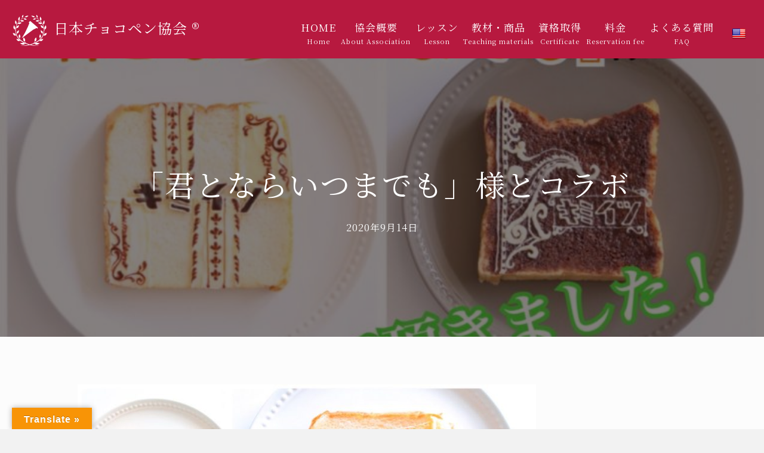

--- FILE ---
content_type: text/css
request_url: https://choco-pen.org/gwp/wp-content/cache/autoptimize/css/autoptimize_single_0e571935b7f0640c04d814a59e293d00.css?ver=2.7.0.4-1.4.6.1
body_size: 15590
content:
.fl-builder-content *,.fl-builder-content *:before,.fl-builder-content *:after{-webkit-box-sizing:border-box;-moz-box-sizing:border-box;box-sizing:border-box}.fl-row:before,.fl-row:after,.fl-row-content:before,.fl-row-content:after,.fl-col-group:before,.fl-col-group:after,.fl-col:before,.fl-col:after,.fl-module:before,.fl-module:after,.fl-module-content:before,.fl-module-content:after{display:table;content:" "}.fl-row:after,.fl-row-content:after,.fl-col-group:after,.fl-col:after,.fl-module:after,.fl-module-content:after{clear:both}.fl-clear{clear:both}.fl-clearfix:before,.fl-clearfix:after{display:table;content:" "}.fl-clearfix:after{clear:both}.sr-only{position:absolute;width:1px;height:1px;padding:0;overflow:hidden;clip:rect(0,0,0,0);white-space:nowrap;border:0}.fl-visible-large,.fl-visible-medium,.fl-visible-mobile,.fl-col-group-equal-height .fl-col.fl-visible-large,.fl-col-group-equal-height .fl-col.fl-visible-medium,.fl-col-group-equal-height .fl-col.fl-visible-mobile{display:none}.fl-visible-desktop{display:block}.fl-col-group-equal-height .fl-col.fl-visible-desktop{display:flex}.fl-row,.fl-row-content{margin-left:auto;margin-right:auto;min-width:0}.fl-row-content-wrap{position:relative}.fl-builder-mobile .fl-row-bg-photo .fl-row-content-wrap{background-attachment:scroll}.fl-row-bg-video,.fl-row-bg-video .fl-row-content,.fl-row-bg-embed,.fl-row-bg-embed .fl-row-content{position:relative}.fl-row-bg-video .fl-bg-video,.fl-row-bg-embed .fl-bg-embed-code{bottom:0;left:0;overflow:hidden;position:absolute;right:0;top:0}.fl-row-bg-video .fl-bg-video video,.fl-row-bg-embed .fl-bg-embed-code video{bottom:0;left:0;max-width:none;position:absolute;right:0;top:0}.fl-row-bg-video .fl-bg-video video{min-width:100%;min-height:100%;width:auto;height:auto}.fl-row-bg-video .fl-bg-video iframe,.fl-row-bg-embed .fl-bg-embed-code iframe{pointer-events:none;width:100vw;height:56.25vw;max-width:none;min-height:100vh;min-width:177.77vh;position:absolute;top:50%;left:50%;transform:translate(-50%,-50%);-ms-transform:translate(-50%,-50%);-webkit-transform:translate(-50%,-50%)}.fl-bg-video-fallback{background-position:50% 50%;background-repeat:no-repeat;background-size:cover;bottom:0;left:0;position:absolute;right:0;top:0}.fl-row-bg-slideshow,.fl-row-bg-slideshow .fl-row-content{position:relative}.fl-row .fl-bg-slideshow{bottom:0;left:0;overflow:hidden;position:absolute;right:0;top:0;z-index:0}.fl-builder-edit .fl-row .fl-bg-slideshow *{bottom:0;height:auto !important;left:0;position:absolute !important;right:0;top:0}.fl-row-bg-overlay .fl-row-content-wrap:after{border-radius:inherit;content:'';display:block;position:absolute;top:0;right:0;bottom:0;left:0;z-index:0}.fl-row-bg-overlay .fl-row-content{position:relative;z-index:1}.fl-row-default-height .fl-row-content-wrap,.fl-row-custom-height .fl-row-content-wrap{display:-webkit-box;display:-webkit-flex;display:-ms-flexbox;display:flex;min-height:100vh}.fl-row-overlap-top .fl-row-content-wrap{display:-webkit-inline-box;display:-webkit-inline-flex;display:-moz-inline-box;display:-ms-inline-flexbox;display:inline-flex;width:100%}.fl-row-default-height .fl-row-content-wrap,.fl-row-custom-height .fl-row-content-wrap{min-height:0}.fl-row-default-height .fl-row-content,.fl-row-full-height .fl-row-content,.fl-row-custom-height .fl-row-content{-webkit-box-flex:1 1 auto;-moz-box-flex:1 1 auto;-webkit-flex:1 1 auto;-ms-flex:1 1 auto;flex:1 1 auto}.fl-row-default-height .fl-row-full-width.fl-row-content,.fl-row-full-height .fl-row-full-width.fl-row-content,.fl-row-custom-height .fl-row-full-width.fl-row-content{max-width:100%;width:100%}.fl-builder-ie-11 .fl-row.fl-row-full-height:not(.fl-visible-medium):not(.fl-visible-medium-mobile):not(.fl-visible-mobile),.fl-builder-ie-11 .fl-row.fl-row-custom-height:not(.fl-visible-medium):not(.fl-visible-medium-mobile):not(.fl-visible-mobile){display:flex;flex-direction:column;height:100%}.fl-builder-ie-11 .fl-row-full-height .fl-row-content-wrap,.fl-builder-ie-11 .fl-row-custom-height .fl-row-content-wrap{height:auto}.fl-builder-ie-11 .fl-row-full-height .fl-row-content,.fl-builder-ie-11 .fl-row-custom-height .fl-row-content{flex:0 0 auto;flex-basis:100%;margin:0}.fl-builder-ie-11 .fl-row-full-height.fl-row-align-top .fl-row-content,.fl-builder-ie-11 .fl-row-full-height.fl-row-align-bottom .fl-row-content,.fl-builder-ie-11 .fl-row-custom-height.fl-row-align-top .fl-row-content,.fl-builder-ie-11 .fl-row-custom-height.fl-row-align-bottom .fl-row-content{margin:0 auto}.fl-builder-ie-11 .fl-row-full-height.fl-row-align-center .fl-col-group:not(.fl-col-group-equal-height),.fl-builder-ie-11 .fl-row-custom-height.fl-row-align-center .fl-col-group:not(.fl-col-group-equal-height){display:flex;align-items:center;justify-content:center;-webkit-align-items:center;-webkit-box-align:center;-webkit-box-pack:center;-webkit-justify-content:center;-ms-flex-align:center;-ms-flex-pack:center}.fl-row-default-height.fl-row-align-center .fl-row-content-wrap,.fl-row-full-height.fl-row-align-center .fl-row-content-wrap,.fl-row-custom-height.fl-row-align-center .fl-row-content-wrap{align-items:center;justify-content:center;-webkit-align-items:center;-webkit-box-align:center;-webkit-box-pack:center;-webkit-justify-content:center;-ms-flex-align:center;-ms-flex-pack:center}.fl-row-default-height.fl-row-align-bottom .fl-row-content-wrap,.fl-row-full-height.fl-row-align-bottom .fl-row-content-wrap,.fl-row-custom-height.fl-row-align-bottom .fl-row-content-wrap{align-items:flex-end;justify-content:flex-end;-webkit-align-items:flex-end;-webkit-justify-content:flex-end;-webkit-box-align:end;-webkit-box-pack:end;-ms-flex-align:end;-ms-flex-pack:end}.fl-builder-ie-11 .fl-row-full-height.fl-row-align-bottom .fl-row-content-wrap,.fl-builder-ie-11 .fl-row-custom-height.fl-row-align-bottom .fl-row-content-wrap{justify-content:flex-start;-webkit-justify-content:flex-start}.fl-col-group-equal-height{display:flex;flex-wrap:wrap;width:100%}.fl-col-group-equal-height.fl-col-group-has-child-loading{flex-wrap:nowrap}.fl-col-group-equal-height .fl-col,.fl-col-group-equal-height .fl-col-content{display:flex;flex:1 1 auto}.fl-col-group-equal-height .fl-col-content{flex-direction:column;flex-shrink:1;min-width:1px;max-width:100%;width:100%}.fl-col-group-equal-height:before,.fl-col-group-equal-height .fl-col:before,.fl-col-group-equal-height .fl-col-content:before,.fl-col-group-equal-height:after,.fl-col-group-equal-height .fl-col:after,.fl-col-group-equal-height .fl-col-content:after{content:none}.fl-col-group-nested.fl-col-group-equal-height.fl-col-group-align-top .fl-col-content,.fl-col-group-equal-height.fl-col-group-align-top .fl-col-content{justify-content:flex-start}.fl-col-group-nested.fl-col-group-equal-height.fl-col-group-align-center .fl-col-content,.fl-col-group-equal-height.fl-col-group-align-center .fl-col-content{align-items:center;justify-content:center}.fl-col-group-nested.fl-col-group-equal-height.fl-col-group-align-bottom .fl-col-content,.fl-col-group-equal-height.fl-col-group-align-bottom .fl-col-content{justify-content:flex-end}.fl-col-group-equal-height.fl-col-group-align-center .fl-module,.fl-col-group-equal-height.fl-col-group-align-center .fl-col-group{width:100%}.fl-builder-ie-11 .fl-col-group-equal-height,.fl-builder-ie-11 .fl-col-group-equal-height .fl-col,.fl-builder-ie-11 .fl-col-group-equal-height .fl-col-content,.fl-builder-ie-11 .fl-col-group-equal-height .fl-module,.fl-col-group-equal-height.fl-col-group-align-center .fl-col-group{min-height:1px}.fl-col{float:left;min-height:1px}.fl-col-bg-overlay .fl-col-content{position:relative}.fl-col-bg-overlay .fl-col-content:after{border-radius:inherit;content:'';display:block;position:absolute;top:0;right:0;bottom:0;left:0;z-index:0}.fl-col-bg-overlay .fl-module{position:relative;z-index:2}.fl-module img{max-width:100%}.fl-builder-module-template{margin:0 auto;max-width:1100px;padding:20px}.fl-builder-content a.fl-button,.fl-builder-content a.fl-button:visited{border-radius:4px;-moz-border-radius:4px;-webkit-border-radius:4px;display:inline-block;font-size:16px;font-weight:400;line-height:18px;padding:12px 24px;text-decoration:none;text-shadow:none}.fl-builder-content .fl-button:hover{text-decoration:none}.fl-builder-content .fl-button:active{position:relative;top:1px}.fl-builder-content .fl-button-width-full .fl-button{display:block;text-align:center}.fl-builder-content .fl-button-width-custom .fl-button{display:inline-block;text-align:center;max-width:100%}.fl-builder-content .fl-button-left{text-align:left}.fl-builder-content .fl-button-center{text-align:center}.fl-builder-content .fl-button-right{text-align:right}.fl-builder-content .fl-button i{font-size:1.3em;height:auto;margin-right:8px;vertical-align:middle;width:auto}.fl-builder-content .fl-button i.fl-button-icon-after{margin-left:8px;margin-right:0}.fl-builder-content .fl-button-has-icon .fl-button-text{vertical-align:middle}.fl-icon-wrap{display:inline-block}.fl-icon{display:table-cell;vertical-align:middle}.fl-icon a{text-decoration:none}.fl-icon i{float:right;height:auto;width:auto}.fl-icon i:before{border:none !important;height:auto;width:auto}.fl-icon-text{display:table-cell;text-align:left;padding-left:15px;vertical-align:middle}.fl-icon-text-empty{display:none}.fl-icon-text *:last-child{margin:0 !important;padding:0 !important}.fl-icon-text a{text-decoration:none}.fl-icon-text span{display:block}.fl-icon-text span.mce-edit-focus{min-width:1px}.fl-photo{line-height:0;position:relative}.fl-photo-align-left{text-align:left}.fl-photo-align-center{text-align:center}.fl-photo-align-right{text-align:right}.fl-photo-content{display:inline-block;line-height:0;position:relative;max-width:100%}.fl-photo-img-svg{width:100%}.fl-photo-content img{display:inline;height:auto;max-width:100%}.fl-photo-crop-circle img{-webkit-border-radius:100%;-moz-border-radius:100%;border-radius:100%}.fl-photo-caption{font-size:13px;line-height:18px;overflow:hidden;text-overflow:ellipsis}.fl-photo-caption-below{padding-bottom:20px;padding-top:10px}.fl-photo-caption-hover{background:rgba(0,0,0,.7);bottom:0;color:#fff;left:0;opacity:0;filter:alpha(opacity=0);padding:10px 15px;position:absolute;right:0;-webkit-transition:opacity .3s ease-in;-moz-transition:opacity .3s ease-in;transition:opacity .3s ease-in}.fl-photo-content:hover .fl-photo-caption-hover{opacity:100;filter:alpha(opacity=100)}.fl-builder-pagination,.fl-builder-pagination-load-more{padding:40px 0}.fl-builder-pagination ul.page-numbers{list-style:none;margin:0;padding:0;text-align:center}.fl-builder-pagination li{display:inline-block;list-style:none;margin:0;padding:0}.fl-builder-pagination li a.page-numbers,.fl-builder-pagination li span.page-numbers{border:1px solid #e6e6e6;display:inline-block;padding:5px 10px;margin:0 0 5px}.fl-builder-pagination li a.page-numbers:hover,.fl-builder-pagination li span.current{background:#f5f5f5;text-decoration:none}.fl-slideshow,.fl-slideshow *{-webkit-box-sizing:content-box;-moz-box-sizing:content-box;box-sizing:content-box}.fl-slideshow .fl-slideshow-image img{max-width:none !important}.fl-slideshow-social{line-height:0 !important}.fl-slideshow-social *{margin:0 !important}.fl-builder-content .bx-wrapper .bx-viewport{background:0 0;border:none;box-shadow:none;-moz-box-shadow:none;-webkit-box-shadow:none;left:0}.mfp-wrap button.mfp-arrow,.mfp-wrap button.mfp-arrow:active,.mfp-wrap button.mfp-arrow:hover,.mfp-wrap button.mfp-arrow:focus{background:0 0 !important;border:none !important;outline:none;position:absolute;top:50%;box-shadow:none !important;-moz-box-shadow:none !important;-webkit-box-shadow:none !important}.mfp-wrap .mfp-close,.mfp-wrap .mfp-close:active,.mfp-wrap .mfp-close:hover,.mfp-wrap .mfp-close:focus{background:0 0 !important;border:none !important;outline:none;position:absolute;top:0;box-shadow:none !important;-moz-box-shadow:none !important;-webkit-box-shadow:none !important}.admin-bar .mfp-wrap .mfp-close,.admin-bar .mfp-wrap .mfp-close:active,.admin-bar .mfp-wrap .mfp-close:hover,.admin-bar .mfp-wrap .mfp-close:focus{top:32px!important}img.mfp-img{padding:0}.mfp-counter{display:none}.mfp-wrap .mfp-preloader.fa{font-size:30px}.fl-form-field{margin-bottom:15px}.fl-form-field input.fl-form-error{border-color:#dd6420}.fl-form-error-message{clear:both;color:#dd6420;display:none;padding-top:8px;font-size:12px;font-weight:lighter}.fl-form-button-disabled{opacity:.5}.fl-animation{opacity:0}.fl-builder-preview .fl-animation,.fl-builder-edit .fl-animation,.fl-animated{opacity:1}.fl-animated{animation-fill-mode:both;-webkit-animation-fill-mode:both}.fl-button.fl-button-icon-animation i{width:0 !important;opacity:0;-ms-filter:"alpha(opacity=0)";transition:all .2s ease-out;-webkit-transition:all .2s ease-out}.fl-button.fl-button-icon-animation:hover i{opacity:1!important;-ms-filter:"alpha(opacity=100)"}.fl-button.fl-button-icon-animation i.fl-button-icon-after{margin-left:0 !important}.fl-button.fl-button-icon-animation:hover i.fl-button-icon-after{margin-left:10px !important}.fl-button.fl-button-icon-animation i.fl-button-icon-before{margin-right:0 !important}.fl-button.fl-button-icon-animation:hover i.fl-button-icon-before{margin-right:20px !important;margin-left:-10px}.single:not(.woocommerce).single-fl-builder-template .fl-content{width:100%}.fl-builder-layer{position:absolute;top:0;left:0;right:0;bottom:0;z-index:0;pointer-events:none;overflow:hidden}.fl-builder-shape-layer{z-index:0}.fl-builder-shape-layer.fl-builder-bottom-edge-layer{z-index:1}.fl-row-bg-overlay .fl-builder-shape-layer{z-index:1}.fl-row-bg-overlay .fl-builder-shape-layer.fl-builder-bottom-edge-layer{z-index:2}.fl-row-has-layers .fl-row-content{z-index:1}.fl-row-bg-overlay .fl-row-content{z-index:2}.fl-builder-layer>*{display:block;position:absolute;top:0;left:0;width:100%}.fl-builder-layer+.fl-row-content{position:relative}.fl-builder-layer .fl-shape{fill:#aaa;stroke:none;stroke-width:0;width:100%}@supports (-webkit-touch-callout:inherit){.fl-row.fl-row-bg-parallax .fl-row-content-wrap,.fl-row.fl-row-bg-fixed .fl-row-content-wrap{background-position:center !important;background-attachment:scroll !important}}@supports (-webkit-touch-callout:none){.fl-row.fl-row-bg-fixed .fl-row-content-wrap{background-position:center !important;background-attachment:scroll !important}}.fl-row-fixed-width{max-width:1100px}.fl-row-content-wrap{margin-top:0;margin-right:0;margin-bottom:0;margin-left:0}.fl-row-content-wrap{padding-top:20px;padding-right:20px;padding-bottom:20px;padding-left:20px}.fl-col-content{margin-top:0;margin-right:0;margin-bottom:0;margin-left:0}.fl-col-content{padding-top:0;padding-right:0;padding-bottom:0;padding-left:0}.fl-module-content{margin-top:20px;margin-right:20px;margin-bottom:20px;margin-left:20px}@media (max-width:1200px){.fl-visible-desktop,.fl-visible-medium,.fl-visible-mobile,.fl-col-group-equal-height .fl-col.fl-visible-desktop,.fl-col-group-equal-height .fl-col.fl-visible-medium,.fl-col-group-equal-height .fl-col.fl-visible-mobile{display:none}.fl-visible-large{display:block}.fl-col-group-equal-height .fl-col.fl-visible-large{display:flex}}@media (max-width:1084px){.fl-visible-desktop,.fl-visible-large,.fl-visible-mobile,.fl-col-group-equal-height .fl-col.fl-visible-desktop,.fl-col-group-equal-height .fl-col.fl-visible-large,.fl-col-group-equal-height .fl-col.fl-visible-mobile{display:none}.fl-visible-medium{display:block}.fl-col-group-equal-height .fl-col.fl-visible-medium{display:flex}.fl-col-group.fl-col-group-medium-reversed{display:-webkit-flex;display:flex;-webkit-flex-wrap:wrap-reverse;flex-wrap:wrap-reverse;flex-direction:row-reverse}}@media (max-width:768px){.fl-visible-desktop,.fl-visible-large,.fl-visible-medium,.fl-col-group-equal-height .fl-col.fl-visible-desktop,.fl-col-group-equal-height .fl-col.fl-visible-large,.fl-col-group-equal-height .fl-col.fl-visible-medium{display:none}.fl-visible-mobile{display:block}.fl-col-group-equal-height .fl-col.fl-visible-mobile{display:flex}.fl-row-content-wrap{background-attachment:scroll !important}.fl-row-bg-parallax .fl-row-content-wrap{background-attachment:scroll !important;background-position:center center !important}.fl-col-group.fl-col-group-equal-height>.fl-col-group-custom-width{display:-webkit-box;display:-webkit-flex;display:flex}.fl-col-group.fl-col-group-responsive-reversed{display:-webkit-flex;display:flex;-webkit-flex-wrap:wrap-reverse;flex-wrap:wrap-reverse;flex-direction:row-reverse}.fl-col-group.fl-col-group-medium-reversed:not(.fl-col-group-responsive-reversed){display:unset;display:unset;-webkit-flex-wrap:unset;flex-wrap:unset;flex-direction:unset}.fl-col-group .fl-col:not(.fl-col-small-custom-width){flex-basis:100%}.fl-col{clear:both;float:none;margin-left:auto;margin-right:auto;width:auto !important}.fl-col-small:not(.fl-col-small-full-width){max-width:400px}.fl-block-col-resize{display:none}.fl-row[data-node] .fl-row-content-wrap{margin:0;padding-left:0;padding-right:0}.fl-row[data-node] .fl-bg-video,.fl-row[data-node] .fl-bg-slideshow{left:0;right:0}.fl-col[data-node] .fl-col-content{margin:0;padding-left:0;padding-right:0}}.fl-node-cmsxr31hn4k7>.fl-row-content-wrap{background-color:#b7193f}.fl-node-cmsxr31hn4k7>.fl-row-content-wrap{margin-top:0;margin-bottom:0}.fl-node-cmsxr31hn4k7>.fl-row-content-wrap{padding-top:0;padding-right:0;padding-bottom:0;padding-left:0}.fl-node-5edf4c88f0666>.fl-row-content-wrap{background-color:#b7193f}.fl-node-5edf4c88f0666>.fl-row-content-wrap{margin-top:0;margin-bottom:0}.fl-node-5edf4c88f0666>.fl-row-content-wrap{padding-top:0;padding-right:0;padding-bottom:0;padding-left:0}.fl-node-gy3tmzuhas9v{width:28%}@media(max-width:1200px){.fl-builder-content .fl-node-gy3tmzuhas9v{width:28% !important;max-width:none;-webkit-box-flex:0 1 auto;-moz-box-flex:0 1 auto;-webkit-flex:0 1 auto;-ms-flex:0 1 auto;flex:0 1 auto}}@media(max-width:1084px){.fl-builder-content .fl-node-gy3tmzuhas9v{width:60% !important;max-width:none;-webkit-box-flex:0 1 auto;-moz-box-flex:0 1 auto;-webkit-flex:0 1 auto;-ms-flex:0 1 auto;flex:0 1 auto}}@media(max-width:768px){.fl-builder-content .fl-node-gy3tmzuhas9v{width:50% !important;max-width:none;clear:none;float:left}}.fl-node-37k8dewmz91c{width:72%}@media(max-width:1200px){.fl-builder-content .fl-node-37k8dewmz91c{width:72% !important;max-width:none;-webkit-box-flex:0 1 auto;-moz-box-flex:0 1 auto;-webkit-flex:0 1 auto;-ms-flex:0 1 auto;flex:0 1 auto}}.fl-node-5edf4c88f0764{width:50%}@media(max-width:1084px){.fl-builder-content .fl-node-5edf4c88f0764{width:60% !important;max-width:none;-webkit-box-flex:0 1 auto;-moz-box-flex:0 1 auto;-webkit-flex:0 1 auto;-ms-flex:0 1 auto;flex:0 1 auto}}@media(max-width:768px){.fl-builder-content .fl-node-5edf4c88f0764{width:80% !important;max-width:none;clear:none;float:left}}.fl-node-5edf4c88f0766{width:50%}@media(max-width:1084px){.fl-builder-content .fl-node-5edf4c88f0766{width:40% !important;max-width:none;-webkit-box-flex:0 1 auto;-moz-box-flex:0 1 auto;-webkit-flex:0 1 auto;-ms-flex:0 1 auto;flex:0 1 auto}}@media(max-width:768px){.fl-builder-content .fl-node-5edf4c88f0766{width:20% !important;max-width:none;clear:none;float:left}}@media (max-width:1084px){.fl-node-5edf4c88f0766.fl-col>.fl-col-content{margin-top:0}}@media (max-width:1084px){.fl-node-5edf4c88f0766.fl-col>.fl-col-content{padding-top:0}}.entry-content .pp-infolist-title h3,.pp-infolist-title h3{margin-bottom:5px;margin-top:0}.pp-infolist-description p{margin-bottom:15px}.pp-infolist-description p:last-of-type{margin-bottom:0 !important}.entry-content .pp-more-link,.pp-more-link{box-shadow:none;display:inline-block;text-decoration:none}.pp-list-item>.pp-more-link{display:table;margin-top:0}.pp-more-link{color:#000}.pp-more-link:hover{text-decoration:none}.pp-infolist-icon-inner .dashicons,.pp-infolist-icon-inner .dashicons-before:before{height:auto;width:auto}.pp-list-connector{height:100%;position:absolute;top:33px;z-index:1}.pp-infolist-wrap .pp-list-item{overflow:visible;position:relative;z-index:10;display:flex;list-style:none;padding-bottom:25px}.pp-infolist-wrap .pp-list-item>a{display:flex}.pp-list-item:last-of-type .pp-list-connector{display:none}.pp-icon-wrapper{position:relative;z-index:10}.pp-infolist{text-align:center}.pp-infolist ul{margin:0;padding:0}.pp-infolist-icon{border-width:0;display:inline-block;margin:0 auto;text-align:center}.pp-infolist-icon-inner{display:table;height:3em;line-height:0;width:3em}.pp-infolist-icon span{display:table-cell;vertical-align:middle}.pp-infolist-icon-inner img{border:none}.pp-infolist-wrap .layout-1{text-align:left}.pp-infolist-wrap .layout-1 .pp-icon-wrapper{margin-right:20px}.pp-infolist-wrap .layout-2{text-align:right}.pp-infolist-wrap .layout-2 .pp-list-item,.pp-infolist-wrap .layout-2 .pp-list-item>a{flex-direction:row-reverse}.pp-infolist-wrap .layout-2 .pp-icon-wrapper{float:right;margin-left:20px}.pp-infolist-wrap .layout-2 .pp-heading-wrapper{display:table-cell;vertical-align:middle;width:100%}.pp-infolist-wrap .layout-3 .pp-list-item{float:left;padding:0 20px;flex-direction:column}.pp-infolist-wrap .layout-3 .pp-list-item>a{flex-direction:column}.pp-infolist-wrap .layout-3 .pp-icon-wrapper{margin-bottom:10px}.pp-infolist-wrap .layout-3 .pp-list-connector{height:0;left:120px;width:100%}.pp-infolist-wrap .layout-3 .pp-more-link{width:100%}@media (max-width:768px){.layout-3 .pp-list-item{display:block;width:100%}.layout-3 .pp-list-connector{display:none}.layout-3 .pp-list-items{margin-left:0;padding-left:0}}.fl-node-ksg03vj7b8ip .pp-infolist-wrap .pp-list-item{padding-bottom:0}.fl-node-ksg03vj7b8ip .pp-infolist-wrap .pp-list-item:last-child{margin-bottom:0}.fl-node-ksg03vj7b8ip .pp-infolist-title .pp-infolist-title-text{color:#fff;margin-top:6px;margin-bottom:0}.fl-node-ksg03vj7b8ip .pp-infolist-wrap .layout-1 .pp-list-connector{border-left-color:#000;border-left-style:dashed;border-left-width:1px}.fl-node-ksg03vj7b8ip .pp-infolist-wrap .layout-2 .pp-list-connector{border-right-color:#000;border-right-style:dashed;border-right-width:1px}.fl-node-ksg03vj7b8ip .pp-infolist-wrap .layout-3 .pp-list-connector{border-top-color:#000;border-top-style:dashed;border-top-width:1px}.fl-node-ksg03vj7b8ip .pp-list-item-0 .animated{-webkit-animation-duration:1s;-moz-animation-duration:1s;-o-animation-duration:1s;-ms-animation-duration:1s;animation-duration:1s}.fl-node-ksg03vj7b8ip .pp-infolist-wrap .layout-3 .pp-list-item{width:100%}@media only screen and (max-width:768px){.fl-node-ksg03vj7b8ip .pp-infolist-wrap .layout-3 .pp-list-item{width:100%;max-width:400px;float:none}}.fl-node-ksg03vj7b8ip .pp-infolist-wrap .pp-list-item{padding-bottom:0}.fl-node-ksg03vj7b8ip .pp-infolist-title .pp-infolist-title-text{font-size:24px}.fl-node-ksg03vj7b8ip .pp-infolist-icon{padding:0}.fl-node-ksg03vj7b8ip .pp-infolist-icon-inner img{width:60px;height:60px}.fl-node-ksg03vj7b8ip .pp-infolist-icon-inner span.pp-icon,.fl-node-ksg03vj7b8ip .pp-infolist-icon-inner span.pp-icon:before{font-size:60px}.fl-node-ksg03vj7b8ip .pp-infolist-icon-inner{width:60px;height:60px}.fl-node-ksg03vj7b8ip .pp-infolist-wrap .layout-1 .pp-icon-wrapper{margin-right:10px}.fl-node-ksg03vj7b8ip .pp-infolist-wrap .layout-2 .pp-icon-wrapper{margin-left:10px}.fl-node-ksg03vj7b8ip .pp-infolist-wrap .layout-3 .pp-icon-wrapper{margin-bottom:10px}@media(max-width:1200px){.fl-node-ksg03vj7b8ip .pp-infolist-title .pp-infolist-title-text{font-size:22px}.fl-node-ksg03vj7b8ip .pp-infolist-icon-inner img{width:50px;height:50px}.fl-node-ksg03vj7b8ip .pp-infolist-icon-inner span.pp-icon,.fl-node-ksg03vj7b8ip .pp-infolist-icon-inner span.pp-icon:before{font-size:50px}.fl-node-ksg03vj7b8ip .pp-infolist-icon-inner{width:50px;height:50px}}.fl-node-ksg03vj7b8ip>.fl-module-content{margin-top:10px;margin-right:0;margin-bottom:0}@media (max-width:1200px){.fl-node-ksg03vj7b8ip.fl-module>.fl-module-content{margin-top:10px;margin-right:0;margin-left:10px}}.pp-advanced-menu ul,.pp-advanced-menu li{list-style:none;margin:0;padding:0}.pp-advanced-menu .menu:before,.pp-advanced-menu .menu:after{content:'';display:table;clear:both}.pp-advanced-menu .menu{padding-left:0}.pp-advanced-menu li{position:relative}.pp-advanced-menu a{display:block;text-decoration:none}.pp-advanced-menu a:hover,.pp-advanced-menu a:focus{text-decoration:none}.pp-advanced-menu .sub-menu{width:220px}.fl-module[data-node] .pp-advanced-menu .pp-advanced-menu-expanded .sub-menu{background-color:transparent;-webkit-box-shadow:none;-ms-box-shadow:none;box-shadow:none}.pp-advanced-menu .pp-has-submenu:focus,.pp-advanced-menu .pp-has-submenu .sub-menu:focus,.pp-advanced-menu .pp-has-submenu-container:focus{outline:0}.pp-advanced-menu .pp-has-submenu-container{position:relative}.pp-advanced-menu .pp-advanced-menu-accordion .pp-has-submenu>.sub-menu{display:none}.pp-advanced-menu .pp-menu-toggle{position:absolute;top:50%;right:20px;cursor:pointer}.pp-advanced-menu .pp-toggle-arrows .pp-menu-toggle:before,.pp-advanced-menu .pp-toggle-none .pp-menu-toggle:before{border-color:#333}.pp-advanced-menu .pp-menu-expanded .pp-menu-toggle{display:none}.pp-advanced-menu-mobile-toggle{position:relative;padding:8px;background-color:transparent;border:none;color:#333;border-radius:0;cursor:pointer;line-height:0;display:-webkit-box;display:-webkit-flex;display:-ms-flexbox;display:flex;-webkit-box-align:center;-webkit-align-items:center;-ms-flex-align:center;align-items:center;-webkit-box-pack:center;-webkit-justify-content:center;-ms-flex-pack:center;justify-content:center}.pp-advanced-menu-mobile-toggle.text{width:100%;text-align:center}.pp-advanced-menu-mobile-toggle.hamburger .pp-advanced-menu-mobile-toggle-label,.pp-advanced-menu-mobile-toggle.hamburger-label .pp-advanced-menu-mobile-toggle-label{display:inline-block;margin-left:10px;line-height:.8}.pp-advanced-menu-mobile-toggle.hamburger .pp-svg-container,.pp-advanced-menu-mobile-toggle.hamburger-label .pp-svg-container{display:inline-block;position:relative;width:1.4em;height:1.4em;vertical-align:middle}.pp-advanced-menu-mobile-toggle.hamburger .hamburger-menu,.pp-advanced-menu-mobile-toggle.hamburger-label .hamburger-menu{position:absolute;top:0;left:0;right:0;bottom:0}.pp-advanced-menu-mobile-toggle.hamburger .hamburger-menu rect,.pp-advanced-menu-mobile-toggle.hamburger-label .hamburger-menu rect{fill:currentColor}.pp-advanced-menu-mobile-toggle .pp-hamburger{font:inherit;display:inline-block;overflow:visible;margin:0;cursor:pointer;transition-timing-function:linear;transition-duration:.15s;transition-property:opacity,filter;text-transform:none;color:inherit;border:0;background-color:transparent;line-height:0}.pp-advanced-menu-mobile-toggle .pp-hamburger .pp-hamburger-box{position:relative;display:inline-block;width:30px;height:18px}.pp-advanced-menu-mobile-toggle .pp-hamburger-box .pp-hamburger-inner{top:50%;display:block;margin-top:-2px;transition-timing-function:cubic-bezier(.55,.055,.675,.19);transition-duration:75ms}.pp-advanced-menu-mobile-toggle .pp-hamburger .pp-hamburger-box .pp-hamburger-inner,.pp-advanced-menu-mobile-toggle .pp-hamburger .pp-hamburger-box .pp-hamburger-inner:before,.pp-advanced-menu-mobile-toggle .pp-hamburger .pp-hamburger-box .pp-hamburger-inner:after{background-color:#000;position:absolute;width:30px;height:3px;transition-timing-function:ease;transition-duration:.15s;transition-property:transform;border-radius:4px}.pp-advanced-menu-mobile-toggle .pp-hamburger .pp-hamburger-box .pp-hamburger-inner:before,.pp-advanced-menu-mobile-toggle .pp-hamburger .pp-hamburger-box .pp-hamburger-inner:after{display:block;content:""}.pp-advanced-menu-mobile-toggle .pp-hamburger .pp-hamburger-box .pp-hamburger-inner:before{transition:top 75ms ease .12s,opacity 75ms ease;top:-8px}.pp-advanced-menu-mobile-toggle .pp-hamburger .pp-hamburger-box .pp-hamburger-inner:after{transition:bottom 75ms ease,transform 75ms cubic-bezier(.55,.055,.675,.19) .12s;bottom:-8px}.pp-advanced-menu.off-canvas .pp-off-canvas-menu .pp-menu-close-btn{position:relative;cursor:pointer;float:right;top:20px;right:20px;line-height:1;z-index:1;font-style:normal;font-family:Helvetica,Arial,sans-serif;font-weight:100}.pp-advanced-menu.off-canvas .pp-off-canvas-menu.pp-menu-right .pp-menu-close-btn{float:left;right:0;left:20px}.pp-advanced-menu.off-canvas .pp-off-canvas-menu ul.menu{overflow-y:auto;width:100%}.pp-advanced-menu .pp-menu-overlay{position:fixed;width:100%;height:100%;top:0;left:0;background:rgba(0,0,0,.8);z-index:999;overflow-y:auto;overflow-x:hidden}.pp-advanced-menu .pp-menu-overlay>ul.menu{position:relative;top:50%;width:100%;height:60%;margin:0 auto;-webkit-transform:translateY(-50%);-moz-transform:translateY(-50%);transform:translateY(-50%)}.pp-advanced-menu .pp-overlay-fade{opacity:0;visibility:hidden;-webkit-transition:opacity .5s,visibility 0s .5s;transition:opacity .5s,visibility 0s .5s}.pp-advanced-menu.menu-open .pp-overlay-fade{opacity:1;visibility:visible;-webkit-transition:opacity .5s;transition:opacity .5s}.pp-advanced-menu .pp-overlay-corner{opacity:0;visibility:hidden;-webkit-transform:translateY(50px) translateX(50px);-moz-transform:translateY(50px) translateX(50px);transform:translateY(50px) translateX(50px);-webkit-transition:opacity .5s,-webkit-transform .5s,visibility 0s .5s;-moz-transition:opacity .5s,-moz-transform .5s,visibility 0s .5s;transition:opacity .5s,transform .5s,visibility 0s .5s}.pp-advanced-menu.menu-open .pp-overlay-corner{opacity:1;visibility:visible;-webkit-transform:translateY(0%);-moz-transform:translateY(0%);transform:translateY(0%);-webkit-transition:opacity .5s,-webkit-transform .5s;-moz-transition:opacity .5s,-moz-transform .5s;transition:opacity .5s,transform .5s}.pp-advanced-menu .pp-overlay-slide-down{visibility:hidden;-webkit-transform:translateY(-100%);-moz-transform:translateY(-100%);transform:translateY(-100%);-webkit-transition:-webkit-transform .4s ease-in-out,visibility 0s .4s;-moz-transition:-moz-transform .4s ease-in-out,visibility 0s .4s;transition:transform .4s ease-in-out,visibility 0s .4s}.pp-advanced-menu.menu-open .pp-overlay-slide-down{visibility:visible;-webkit-transform:translateY(0%);-moz-transform:translateY(0%);transform:translateY(0%);-webkit-transition:-webkit-transform .4s ease-in-out;-moz-transition:-moz-transform .4s ease-in-out;transition:transform .4s ease-in-out}.pp-advanced-menu .pp-overlay-scale{visibility:hidden;opacity:0;-webkit-transform:scale(.9);-moz-transform:scale(.9);transform:scale(.9);-webkit-transition:-webkit-transform .2s,opacity .2s,visibility 0s .2s;-moz-transition:-moz-transform .2s,opacity .2s,visibility 0s .2s;transition:transform .2s,opacity .2s,visibility 0s .2s}.pp-advanced-menu.menu-open .pp-overlay-scale{visibility:visible;opacity:1;-webkit-transform:scale(1);-moz-transform:scale(1);transform:scale(1);-webkit-transition:-webkit-transform .4s,opacity .4s;-moz-transition:-moz-transform .4s,opacity .4s;transition:transform .4s,opacity .4s}.pp-advanced-menu .pp-overlay-door{visibility:hidden;width:0;left:50%;-webkit-transform:translateX(-50%);-moz-transform:translateX(-50%);transform:translateX(-50%);-webkit-transition:width .5s .3s,visibility 0s .8s;-moz-transition:width .5s .3s,visibility 0s .8s;transition:width .5s .3s,visibility 0s .8s}.pp-advanced-menu.menu-open .pp-overlay-door{visibility:visible;width:100%;-webkit-transition:width .5s;-moz-transition:width .5s;transition:width .5s}.pp-advanced-menu .pp-overlay-door>ul.menu{left:0;right:0;-webkit-transform:translateY(-50%);-moz-transform:translateY(-50%);transform:translateY(-50%)}.pp-advanced-menu .pp-overlay-door>ul,.pp-advanced-menu .pp-overlay-door .pp-menu-close-btn{opacity:0;-webkit-transition:opacity .3s .5s;-moz-transition:opacity .3s .5s;transition:opacity .3s .5s}.pp-advanced-menu.menu-open .pp-overlay-door>ul,.pp-advanced-menu.menu-open .pp-overlay-door .pp-menu-close-btn{opacity:1;-webkit-transition-delay:.5s;-moz-transition-delay:.5s;transition-delay:.5s}.pp-advanced-menu.menu-close .pp-overlay-door>ul,.pp-advanced-menu.menu-close .pp-overlay-door .pp-menu-close-btn{-webkit-transition-delay:0s;-moz-transition-delay:0s;transition-delay:0s}.pp-advanced-menu .pp-menu-overlay .pp-menu-close-btn{position:absolute;display:block;width:55px;height:45px;right:20px;top:50px;overflow:hidden;border:none;outline:none;z-index:100;font-size:30px;cursor:pointer;background-color:transparent;-webkit-touch-callout:none;-webkit-user-select:none;-khtml-user-select:none;-moz-user-select:none;-ms-user-select:none;user-select:none;-webkit-transition:background-color .3s;-moz-transition:background-color .3s;transition:background-color .3s}.pp-advanced-menu .pp-menu-overlay .pp-menu-close-btn:before,.pp-advanced-menu .pp-menu-overlay .pp-menu-close-btn:after{content:'';position:absolute;left:50%;width:2px;height:40px;background-color:#fff;-webkit-transition:-webkit-transform .3s;-moz-transition:-moz-transform .3s;transition:transform .3s;-webkit-transform:translateY(0) rotate(45deg);-moz-transform:translateY(0) rotate(45deg);transform:translateY(0) rotate(45deg)}.pp-advanced-menu .pp-menu-overlay .pp-menu-close-btn:after{-webkit-transform:translateY(0) rotate(-45deg);-moz-transform:translateY(0) rotate(-45deg);transform:translateY(0) rotate(-45deg)}.pp-advanced-menu .pp-off-canvas-menu{position:fixed;top:0;z-index:999998;width:320px;height:100%;background:#333;overflow-y:auto;overflow-x:hidden;-ms-overflow-style:-ms-autohiding-scrollbar;-webkit-transition:all .5s;-moz-transition:all .5s;transition:all .5s;-webkit-perspective:1000;-moz-perspective:1000;perspective:1000;backface-visibility:hidden;will-change:transform;-webkit-overflow-scrolling:touch}.pp-advanced-menu .pp-off-canvas-menu.pp-menu-left{left:0;-webkit-transform:translate3d(-350px,0,0);-moz-transform:translate3d(-350px,0,0);transform:translate3d(-350px,0,0)}.pp-advanced-menu .pp-off-canvas-menu.pp-menu-right{right:0;-webkit-transform:translate3d(350px,0,0);-moz-transform:translate3d(350px,0,0);transform:translate3d(350px,0,0)}html.pp-off-canvas-menu-open .pp-advanced-menu.menu-open .pp-off-canvas-menu{-webkit-transform:translate3d(0,0,0);-moz-transform:translate3d(0,0,0);transform:translate3d(0,0,0)}.pp-advanced-menu.off-canvas{overflow-y:auto}.pp-advanced-menu.off-canvas .pp-clear{position:fixed;top:0;left:0;width:100%;height:100%;z-index:999998;background:rgba(0,0,0,.1);visibility:hidden;opacity:0;-webkit-transition:all .5s ease-in-out;-moz-transition:all .5s ease-in-out;transition:all .5s ease-in-out}.pp-advanced-menu.off-canvas.menu-open .pp-clear{visibility:visible;opacity:1}.fl-builder-edit .pp-advanced-menu.off-canvas .pp-clear{z-index:100010}.pp-advanced-menu .pp-off-canvas-menu .menu{margin-top:0}.pp-advanced-menu li.mega-menu .hide-heading>a,.pp-advanced-menu li.mega-menu .hide-heading>.pp-has-submenu-container>a{display:none}ul.pp-advanced-menu-horizontal li.mega-menu{position:static}ul.pp-advanced-menu-horizontal li.mega-menu>ul.sub-menu{top:inherit !important;left:0 !important;right:0 !important;width:100%;background:#fff}ul.pp-advanced-menu-horizontal li.mega-menu.pp-has-submenu:hover>ul.sub-menu,ul.pp-advanced-menu-horizontal li.mega-menu.pp-has-submenu.focus>ul.sub-menu{display:flex !important}ul.pp-advanced-menu-horizontal li.mega-menu>ul.sub-menu li{border-color:transparent}ul.pp-advanced-menu-horizontal li.mega-menu>ul.sub-menu>li{width:100%}ul.pp-advanced-menu-horizontal li.mega-menu>ul.sub-menu>li>.pp-has-submenu-container a{font-weight:700}ul.pp-advanced-menu-horizontal li.mega-menu>ul.sub-menu>li>.pp-has-submenu-container a:hover{background:0 0}ul.pp-advanced-menu-horizontal li.mega-menu>ul.sub-menu .pp-menu-toggle{display:none}ul.pp-advanced-menu-horizontal li.mega-menu>ul.sub-menu ul.sub-menu{background:0 0;-webkit-box-shadow:none;-ms-box-shadow:none;box-shadow:none;display:block;min-width:0;opacity:1;padding:0;position:static;visibility:visible}@media (max-width:768px){.fl-module[data-node] .pp-advanced-menu .sub-menu{background-color:transparent;-webkit-box-shadow:none;-ms-box-shadow:none;box-shadow:none}}.fl-node-y14fvdczb7ia .pp-advanced-menu{text-align:right}.fl-node-y14fvdczb7ia .pp-advanced-menu .pp-has-submenu-container a>span{padding-right:38px}.fl-node-y14fvdczb7ia-clone{display:none}.fl-node-y14fvdczb7ia .pp-advanced-menu-mobile-toggle+.pp-clear+ul.menu{display:none}@media (min-width:768px){.fl-node-y14fvdczb7ia .pp-advanced-menu-mobile-toggle+.pp-clear+ul.menu{display:block}}.fl-node-y14fvdczb7ia .pp-advanced-menu .pp-menu-toggle:before{content:'';position:absolute;right:50%;top:50%;z-index:1;display:block;width:9px;height:9px;margin:-5px -5px 0 0;border-right:2px solid;border-bottom:2px solid;-webkit-transform-origin:right bottom;-ms-transform-origin:right bottom;transform-origin:right bottom;-webkit-transform:translateX(-5px) rotate(45deg);-ms-transform:translateX(-5px) rotate(45deg);transform:translateX(-5px) rotate(45deg)}.fl-node-y14fvdczb7ia .pp-advanced-menu .pp-has-submenu.pp-active>.pp-has-submenu-container .pp-menu-toggle{-webkit-transform:rotate(-180deg);-ms-transform:rotate(-180deg);transform:rotate(-180deg)}.fl-node-y14fvdczb7ia .menu .pp-has-submenu .sub-menu{display:none}.fl-node-y14fvdczb7ia .pp-advanced-menu li:first-child{border-top:none}@media (max-width:1084px){.fl-node-y14fvdczb7ia .pp-advanced-menu .menu{margin-top:20px}.fl-node-y14fvdczb7ia .pp-advanced-menu .menu>li{margin-left:0 !important;margin-right:0 !important}.fl-node-y14fvdczb7ia .pp-advanced-menu .pp-off-canvas-menu .pp-menu-close-btn,.fl-node-y14fvdczb7ia .pp-advanced-menu .pp-menu-overlay .pp-menu-close-btn{display:block}.fl-node-y14fvdczb7ia .pp-advanced-menu .sub-menu{box-shadow:none;border:0}}@media (min-width:1085px){.fl-node-y14fvdczb7ia .menu>li{display:inline-block}.fl-node-y14fvdczb7ia .menu li{border-top:none}.fl-node-y14fvdczb7ia .menu li:first-child{border:none}.fl-node-y14fvdczb7ia .menu li li{border-left:none}.fl-node-y14fvdczb7ia .menu .pp-has-submenu .sub-menu{position:absolute;top:100%;left:0;z-index:10;visibility:hidden;opacity:0;text-align:left}.fl-node-y14fvdczb7ia .pp-has-submenu .pp-has-submenu .sub-menu{top:0;left:100%}.fl-node-y14fvdczb7ia .pp-advanced-menu .pp-has-submenu:hover>.sub-menu,.fl-node-y14fvdczb7ia .pp-advanced-menu .pp-has-submenu.focus>.sub-menu{display:block;visibility:visible;opacity:1}.fl-node-y14fvdczb7ia .menu .pp-has-submenu.pp-menu-submenu-right .sub-menu{top:100%;left:inherit;right:0}.fl-node-y14fvdczb7ia .menu .pp-has-submenu .pp-has-submenu.pp-menu-submenu-right .sub-menu{top:0;left:inherit;right:100%}.fl-node-y14fvdczb7ia .pp-advanced-menu .pp-has-submenu.pp-active>.pp-has-submenu-container .pp-menu-toggle{-webkit-transform:none;-ms-transform:none;transform:none}.fl-node-y14fvdczb7ia .pp-advanced-menu .pp-has-submenu .pp-has-submenu .pp-menu-toggle:before{-webkit-transform:translateY(-5px) rotate(-45deg);-ms-transform:translateY(-5px) rotate(-45deg);transform:translateY(-5px) rotate(-45deg)}.fl-node-y14fvdczb7ia .pp-advanced-menu-mobile-toggle{display:none}}.fl-node-y14fvdczb7ia .pp-advanced-menu .pp-menu-toggle{right:4px}.fl-node-y14fvdczb7ia .pp-advanced-menu .menu>li>a,.fl-node-y14fvdczb7ia .pp-advanced-menu .menu>li>.pp-has-submenu-container>a{border-style:solid;border-top-width:0;border-bottom-width:0;border-left-width:0;border-right-width:0;border-color:#;background-color:#;color:#fff}.fl-node-y14fvdczb7ia .pp-advanced-menu .pp-toggle-arrows .pp-menu-toggle:before,.fl-node-y14fvdczb7ia .pp-advanced-menu .pp-toggle-none .pp-menu-toggle:before{border-color:#fff}.fl-node-y14fvdczb7ia .pp-advanced-menu .pp-toggle-arrows li:hover .pp-menu-toggle:before,.fl-node-y14fvdczb7ia .pp-advanced-menu .pp-toggle-none li:hover .pp-menu-toggle:before{border-color:#bcb91a}.fl-node-y14fvdczb7ia .pp-advanced-menu .pp-toggle-arrows li a:hover .pp-menu-toggle:before,.fl-node-y14fvdczb7ia .pp-advanced-menu .pp-toggle-none li a:hover .pp-menu-toggle:before{border-color:#bcb91a}.fl-node-y14fvdczb7ia .menu>li>a:hover,.fl-node-y14fvdczb7ia .menu>li>a:focus,.fl-node-y14fvdczb7ia .menu>li:hover>.pp-has-submenu-container>a,.fl-node-y14fvdczb7ia .menu>li:focus>.pp-has-submenu-container>a,.fl-node-y14fvdczb7ia .menu>li.current-menu-item>a,.fl-node-y14fvdczb7ia .menu>li.current-menu-item>.pp-has-submenu-container>a{color:#bcb91a}.fl-node-y14fvdczb7ia .pp-advanced-menu .pp-toggle-arrows .pp-has-submenu-container:hover .pp-menu-toggle:before,.fl-node-y14fvdczb7ia .pp-advanced-menu .pp-toggle-arrows .pp-has-submenu-container.focus .pp-menu-toggle:before,.fl-node-y14fvdczb7ia .pp-advanced-menu .pp-toggle-arrows li.current-menu-item>.pp-has-submenu-container .pp-menu-toggle:before,.fl-node-y14fvdczb7ia .pp-advanced-menu .pp-toggle-none .pp-has-submenu-container:hover .pp-menu-toggle:before,.fl-node-y14fvdczb7ia .pp-advanced-menu .pp-toggle-none .pp-has-submenu-container.focus .pp-menu-toggle:before,.fl-node-y14fvdczb7ia .pp-advanced-menu .pp-toggle-none li.current-menu-item>.pp-has-submenu-container .pp-menu-toggle:before{border-color:#bcb91a}.fl-node-y14fvdczb7ia .pp-advanced-menu .sub-menu{background-color:#fff}@media (min-width:768px){.fl-node-y14fvdczb7ia .pp-advanced-menu .sub-menu{width:200px;margin-left:auto;margin-right:auto}}.fl-node-y14fvdczb7ia ul.pp-advanced-menu-horizontal li.mega-menu>ul.sub-menu{background:#fff}.fl-node-y14fvdczb7ia .sub-menu>li>a,.fl-node-y14fvdczb7ia .sub-menu>li>.pp-has-submenu-container>a{border-width:0;border-style:solid;border-bottom-width:px;border-color:#;background-color:;color:#fff}.fl-node-y14fvdczb7ia .sub-menu>li:last-child>a,.fl-node-y14fvdczb7ia .sub-menu>li:last-child>.pp-has-submenu-container>a{border:0}.fl-node-y14fvdczb7ia .sub-menu>li>a:hover,.fl-node-y14fvdczb7ia .sub-menu>li>a:focus,.fl-node-y14fvdczb7ia .sub-menu>li>.pp-has-submenu-container>a:hover,.fl-node-y14fvdczb7ia .sub-menu>li>.pp-has-submenu-container>a:focus,.fl-node-y14fvdczb7ia .sub-menu>li.current-menu-item>a,.fl-node-y14fvdczb7ia .sub-menu>li.current-menu-item>.pp-has-submenu-container>a{background-color:;color:#bcb91a}.fl-node-y14fvdczb7ia .pp-advanced-menu-horizontal.pp-toggle-arrows .pp-has-submenu-container>a>span{padding-right:28px}.fl-node-y14fvdczb7ia .pp-advanced-menu-horizontal.pp-toggle-arrows .pp-menu-toggle,.fl-node-y14fvdczb7ia .pp-advanced-menu-horizontal.pp-toggle-none .pp-menu-toggle{width:28px;height:28px;margin:-14px 0 0}.fl-node-y14fvdczb7ia .pp-advanced-menu-horizontal.pp-toggle-arrows .pp-menu-toggle,.fl-node-y14fvdczb7ia .pp-advanced-menu-horizontal.pp-toggle-none .pp-menu-toggle,.fl-node-y14fvdczb7ia .pp-advanced-menu-vertical.pp-toggle-arrows .pp-menu-toggle,.fl-node-y14fvdczb7ia .pp-advanced-menu-vertical.pp-toggle-none .pp-menu-toggle{width:28px;height:28px;margin:-14px 0 0}.fl-node-y14fvdczb7ia .pp-advanced-menu-mobile-toggle{color:#b7193f;text-align:right;-webkit-justify-content:flex-end;-ms-flex-pack:flex-end;justify-content:flex-end}.fl-node-y14fvdczb7ia .pp-advanced-menu-mobile-toggle .pp-hamburger .pp-hamburger-box,.fl-node-y14fvdczb7ia .pp-advanced-menu-mobile-toggle .pp-hamburger .pp-hamburger-box .pp-hamburger-inner,.fl-node-y14fvdczb7ia .pp-advanced-menu-mobile-toggle .pp-hamburger .pp-hamburger-box .pp-hamburger-inner:before,.fl-node-y14fvdczb7ia .pp-advanced-menu-mobile-toggle .pp-hamburger .pp-hamburger-box .pp-hamburger-inner:after{width:30px}.fl-node-y14fvdczb7ia .pp-advanced-menu-mobile-toggle .pp-hamburger .pp-hamburger-box .pp-hamburger-inner,.fl-node-y14fvdczb7ia .pp-advanced-menu-mobile-toggle .pp-hamburger .pp-hamburger-box .pp-hamburger-inner:before,.fl-node-y14fvdczb7ia .pp-advanced-menu-mobile-toggle .pp-hamburger .pp-hamburger-box .pp-hamburger-inner:after{background-color:#b7193f;height:3px}.fl-node-y14fvdczb7ia .pp-advanced-menu-mobile-toggle rect{fill:#fff}@media (max-width:1084px){.fl-node-y14fvdczb7ia .pp-advanced-menu{text-align:right}}@media (min-width:1085px){.fl-node-y14fvdczb7ia ul.sub-menu{padding:0}}@media only screen and (max-width:1084px){.fl-node-y14fvdczb7ia .pp-advanced-menu{text-align:}.fl-node-y14fvdczb7ia .sub-menu>li>a,.fl-node-y14fvdczb7ia .sub-menu>li>.pp-has-submenu-container>a{border-bottom-width:px;background-color:}.fl-node-y14fvdczb7ia .sub-menu{width:auto}}@media only screen and (max-width:768px){.fl-node-y14fvdczb7ia .pp-advanced-menu{text-align:right}.fl-node-y14fvdczb7ia .sub-menu>li>a,.fl-node-y14fvdczb7ia .sub-menu>li>.pp-has-submenu-container>a{border-bottom-width:px;background-color:}.fl-node-y14fvdczb7ia .pp-advanced-menu-mobile-toggle{text-align:center;-webkit-justify-content:center;-ms-flex-pack:center;justify-content:center}.fl-node-y14fvdczb7ia .pp-advanced-menu-horizontal.pp-toggle-arrows .pp-has-submenu-container>a>span,.fl-node-y14fvdczb7ia .pp-advanced-menu-horizontal.pp-toggle-plus .pp-has-submenu-container>a>span{padding-right:0;padding-left:28px}.fl-node-y14fvdczb7ia .pp-advanced-menu-horizontal.pp-toggle-arrows .pp-menu-toggle{right:0;left:28px}}.fl-node-y14fvdczb7ia .pp-advanced-menu .menu a{font-size:17px;text-align:center}.fl-node-y14fvdczb7ia .pp-advanced-menu .menu>li>a,.fl-node-y14fvdczb7ia .pp-advanced-menu .menu>li>.pp-has-submenu-container>a{padding-top:10px;padding-right:4px;padding-bottom:10px;padding-left:4px}.fl-node-y14fvdczb7ia .sub-menu>li>a,.fl-node-y14fvdczb7ia .sub-menu>li>.pp-has-submenu-container>a{padding-top:10px;padding-right:10px;padding-bottom:10px;padding-left:10px}.fl-node-y14fvdczb7ia>.fl-module-content{margin-top:0;margin-right:0;margin-bottom:10px;margin-left:0}@media (max-width:1084px){.fl-node-y14fvdczb7ia.fl-module>.fl-module-content{margin-top:0}}.fl-node-5z714yiusda0 .pp-infolist-wrap .pp-list-item{padding-bottom:0}.fl-node-5z714yiusda0 .pp-infolist-wrap .pp-list-item:last-child{margin-bottom:0}.fl-node-5z714yiusda0 .pp-infolist-title .pp-infolist-title-text{color:#fff;margin-top:5px;margin-bottom:0}.fl-node-5z714yiusda0 .pp-infolist-wrap .layout-1 .pp-list-connector{border-left-color:#000;border-left-style:dashed;border-left-width:1px}.fl-node-5z714yiusda0 .pp-infolist-wrap .layout-2 .pp-list-connector{border-right-color:#000;border-right-style:dashed;border-right-width:1px}.fl-node-5z714yiusda0 .pp-infolist-wrap .layout-3 .pp-list-connector{border-top-color:#000;border-top-style:dashed;border-top-width:1px}.fl-node-5z714yiusda0 .pp-list-item-0 .animated{-webkit-animation-duration:1s;-moz-animation-duration:1s;-o-animation-duration:1s;-ms-animation-duration:1s;animation-duration:1s}.fl-node-5z714yiusda0 .pp-infolist-wrap .layout-3 .pp-list-item{width:100%}@media only screen and (max-width:768px){.fl-node-5z714yiusda0 .pp-infolist-wrap .layout-3 .pp-list-item{width:100%;max-width:400px;float:none}}.fl-node-5z714yiusda0 .pp-infolist-wrap .pp-list-item{padding-bottom:0}.fl-node-5z714yiusda0 .pp-infolist-title .pp-infolist-title-text{font-size:24px}.fl-node-5z714yiusda0 .pp-infolist-icon{padding:0}.fl-node-5z714yiusda0 .pp-infolist-icon-inner img{width:60px;height:60px}.fl-node-5z714yiusda0 .pp-infolist-icon-inner span.pp-icon,.fl-node-5z714yiusda0 .pp-infolist-icon-inner span.pp-icon:before{font-size:60px}.fl-node-5z714yiusda0 .pp-infolist-icon-inner{width:60px;height:60px}.fl-node-5z714yiusda0 .pp-infolist-wrap .layout-1 .pp-icon-wrapper{margin-right:10px}.fl-node-5z714yiusda0 .pp-infolist-wrap .layout-2 .pp-icon-wrapper{margin-left:10px}.fl-node-5z714yiusda0 .pp-infolist-wrap .layout-3 .pp-icon-wrapper{margin-bottom:10px}@media(max-width:1200px){.fl-node-5z714yiusda0 .pp-infolist-title .pp-infolist-title-text{font-size:22px}.fl-node-5z714yiusda0 .pp-infolist-icon-inner img{width:50px;height:50px}.fl-node-5z714yiusda0 .pp-infolist-icon-inner span.pp-icon,.fl-node-5z714yiusda0 .pp-infolist-icon-inner span.pp-icon:before{font-size:50px}.fl-node-5z714yiusda0 .pp-infolist-icon-inner{width:50px;height:50px}}@media(max-width:768px){.fl-node-5z714yiusda0 .pp-infolist-title .pp-infolist-title-text{font-size:18px}.fl-node-5z714yiusda0 .pp-infolist-icon-inner img{width:40px;height:40px}.fl-node-5z714yiusda0 .pp-infolist-icon-inner span.pp-icon,.fl-node-5z714yiusda0 .pp-infolist-icon-inner span.pp-icon:before{font-size:40px}.fl-node-5z714yiusda0 .pp-infolist-icon-inner{width:40px;height:40px}}.fl-node-5z714yiusda0>.fl-module-content{margin-right:0;margin-bottom:0}@media (max-width:1200px){.fl-node-5z714yiusda0.fl-module>.fl-module-content{margin-right:0;margin-left:10px}}@media (max-width:1084px){.fl-node-5z714yiusda0.fl-module>.fl-module-content{margin-top:10px;margin-bottom:5px;margin-left:20px}}@media (max-width:768px){.fl-node-5z714yiusda0.fl-module>.fl-module-content{margin-left:10px}}.fl-node-5edf4c88f0767 .pp-advanced-menu{text-align:right}.fl-node-5edf4c88f0767 .pp-advanced-menu .pp-has-submenu-container a>span{padding-right:38px}.fl-node-5edf4c88f0767-clone{display:none}.fl-node-5edf4c88f0767 .pp-advanced-menu-mobile-toggle+.pp-clear+ul.menu{display:none}@media (min-width:768px){.fl-node-5edf4c88f0767 .pp-advanced-menu-mobile-toggle+.pp-clear+ul.menu{display:block}}.fl-node-5edf4c88f0767 .pp-advanced-menu .pp-menu-toggle:before{content:'';position:absolute;right:50%;top:50%;z-index:1;display:block;width:9px;height:9px;margin:-5px -5px 0 0;border-right:2px solid;border-bottom:2px solid;-webkit-transform-origin:right bottom;-ms-transform-origin:right bottom;transform-origin:right bottom;-webkit-transform:translateX(-5px) rotate(45deg);-ms-transform:translateX(-5px) rotate(45deg);transform:translateX(-5px) rotate(45deg)}.fl-node-5edf4c88f0767 .pp-advanced-menu .pp-has-submenu.pp-active>.pp-has-submenu-container .pp-menu-toggle{-webkit-transform:rotate(-180deg);-ms-transform:rotate(-180deg);transform:rotate(-180deg)}.fl-node-5edf4c88f0767 .pp-advanced-menu .pp-menu-toggle:before{border-right:0;border-left:2px solid;border-bottom:2px solid}.fl-node-5edf4c88f0767 .menu .pp-has-submenu .sub-menu{display:none}.fl-node-5edf4c88f0767 .pp-advanced-menu li:first-child{border-top:none}.fl-node-5edf4c88f0767 .pp-advanced-menu .menu{margin-top:20px}.fl-node-5edf4c88f0767 .pp-advanced-menu .menu>li{margin-left:0 !important;margin-right:0 !important}.fl-node-5edf4c88f0767 .pp-advanced-menu .pp-off-canvas-menu .pp-menu-close-btn,.fl-node-5edf4c88f0767 .pp-advanced-menu .pp-menu-overlay .pp-menu-close-btn{display:block}.fl-node-5edf4c88f0767 .pp-advanced-menu .sub-menu{box-shadow:none;border:0}.fl-node-5edf4c88f0767 .pp-advanced-menu .pp-menu-toggle{right:10px}.fl-node-5edf4c88f0767 .pp-advanced-menu .menu>li>a,.fl-node-5edf4c88f0767 .pp-advanced-menu .menu>li>.pp-has-submenu-container>a{border-style:solid;border-top-width:0;border-bottom-width:0;border-left-width:0;border-right-width:0;border-color:#;background-color:#;color:#b7193f}.fl-node-5edf4c88f0767 .pp-advanced-menu .pp-toggle-arrows .pp-menu-toggle:before,.fl-node-5edf4c88f0767 .pp-advanced-menu .pp-toggle-none .pp-menu-toggle:before{border-color:#b7193f}.fl-node-5edf4c88f0767 .pp-advanced-menu .pp-toggle-arrows li:hover .pp-menu-toggle:before,.fl-node-5edf4c88f0767 .pp-advanced-menu .pp-toggle-none li:hover .pp-menu-toggle:before{border-color:#b7193f}.fl-node-5edf4c88f0767 .pp-advanced-menu .pp-toggle-arrows li a:hover .pp-menu-toggle:before,.fl-node-5edf4c88f0767 .pp-advanced-menu .pp-toggle-none li a:hover .pp-menu-toggle:before{border-color:#b7193f}.fl-node-5edf4c88f0767 .menu>li>a:hover,.fl-node-5edf4c88f0767 .menu>li>a:focus,.fl-node-5edf4c88f0767 .menu>li:hover>.pp-has-submenu-container>a,.fl-node-5edf4c88f0767 .menu>li:focus>.pp-has-submenu-container>a,.fl-node-5edf4c88f0767 .menu>li.current-menu-item>a,.fl-node-5edf4c88f0767 .menu>li.current-menu-item>.pp-has-submenu-container>a{color:#b7193f}.fl-node-5edf4c88f0767 .pp-advanced-menu .pp-toggle-arrows .pp-has-submenu-container:hover .pp-menu-toggle:before,.fl-node-5edf4c88f0767 .pp-advanced-menu .pp-toggle-arrows .pp-has-submenu-container.focus .pp-menu-toggle:before,.fl-node-5edf4c88f0767 .pp-advanced-menu .pp-toggle-arrows li.current-menu-item>.pp-has-submenu-container .pp-menu-toggle:before,.fl-node-5edf4c88f0767 .pp-advanced-menu .pp-toggle-none .pp-has-submenu-container:hover .pp-menu-toggle:before,.fl-node-5edf4c88f0767 .pp-advanced-menu .pp-toggle-none .pp-has-submenu-container.focus .pp-menu-toggle:before,.fl-node-5edf4c88f0767 .pp-advanced-menu .pp-toggle-none li.current-menu-item>.pp-has-submenu-container .pp-menu-toggle:before{border-color:#b7193f}.fl-node-5edf4c88f0767 .pp-advanced-menu .sub-menu{background-color:#fff}@media (min-width:768px){.fl-node-5edf4c88f0767 .pp-advanced-menu .sub-menu{width:220px;margin-left:auto;margin-right:auto}}.fl-node-5edf4c88f0767 ul.pp-advanced-menu-horizontal li.mega-menu>ul.sub-menu{background:#fff}.fl-node-5edf4c88f0767 .sub-menu>li>a,.fl-node-5edf4c88f0767 .sub-menu>li>.pp-has-submenu-container>a{border-width:0;border-style:solid;border-bottom-width:px;border-color:#;background-color:;color:#b7193f}.fl-node-5edf4c88f0767 .sub-menu>li:last-child>a,.fl-node-5edf4c88f0767 .sub-menu>li:last-child>.pp-has-submenu-container>a{border:0}.fl-node-5edf4c88f0767 .sub-menu>li>a:hover,.fl-node-5edf4c88f0767 .sub-menu>li>a:focus,.fl-node-5edf4c88f0767 .sub-menu>li>.pp-has-submenu-container>a:hover,.fl-node-5edf4c88f0767 .sub-menu>li>.pp-has-submenu-container>a:focus,.fl-node-5edf4c88f0767 .sub-menu>li.current-menu-item>a,.fl-node-5edf4c88f0767 .sub-menu>li.current-menu-item>.pp-has-submenu-container>a{background-color:;color:#b7193f}.fl-node-5edf4c88f0767 .pp-advanced-menu-vertical.pp-toggle-arrows .pp-has-submenu-container>a>span{padding-right:28px}.fl-node-5edf4c88f0767 .pp-advanced-menu-vertical.pp-toggle-arrows .pp-menu-toggle,.fl-node-5edf4c88f0767 .pp-advanced-menu-vertical.pp-toggle-none .pp-menu-toggle{width:28px;height:28px;margin:-14px 0 0}.fl-node-5edf4c88f0767 .pp-advanced-menu-horizontal.pp-toggle-arrows .pp-menu-toggle,.fl-node-5edf4c88f0767 .pp-advanced-menu-horizontal.pp-toggle-none .pp-menu-toggle,.fl-node-5edf4c88f0767 .pp-advanced-menu-vertical.pp-toggle-arrows .pp-menu-toggle,.fl-node-5edf4c88f0767 .pp-advanced-menu-vertical.pp-toggle-none .pp-menu-toggle{width:28px;height:28px;margin:-14px 0 0}.fl-node-5edf4c88f0767 .pp-advanced-menu-mobile-toggle{color:#fff;text-align:right;-webkit-justify-content:flex-end;-ms-flex-pack:flex-end;justify-content:flex-end}.fl-node-5edf4c88f0767 .pp-advanced-menu-mobile-toggle .pp-hamburger .pp-hamburger-box,.fl-node-5edf4c88f0767 .pp-advanced-menu-mobile-toggle .pp-hamburger .pp-hamburger-box .pp-hamburger-inner,.fl-node-5edf4c88f0767 .pp-advanced-menu-mobile-toggle .pp-hamburger .pp-hamburger-box .pp-hamburger-inner:before,.fl-node-5edf4c88f0767 .pp-advanced-menu-mobile-toggle .pp-hamburger .pp-hamburger-box .pp-hamburger-inner:after{width:30px}.fl-node-5edf4c88f0767 .pp-advanced-menu-mobile-toggle .pp-hamburger .pp-hamburger-box .pp-hamburger-inner,.fl-node-5edf4c88f0767 .pp-advanced-menu-mobile-toggle .pp-hamburger .pp-hamburger-box .pp-hamburger-inner:before,.fl-node-5edf4c88f0767 .pp-advanced-menu-mobile-toggle .pp-hamburger .pp-hamburger-box .pp-hamburger-inner:after{background-color:#fff;height:3px}.fl-node-5edf4c88f0767 .pp-advanced-menu-mobile-toggle rect{fill:#b7193f}@media only screen and (max-width:1084px){.fl-node-5edf4c88f0767 .pp-advanced-menu{text-align:right}.fl-node-5edf4c88f0767 .sub-menu>li>a,.fl-node-5edf4c88f0767 .sub-menu>li>.pp-has-submenu-container>a{border-bottom-width:px;background-color:}.fl-node-5edf4c88f0767 .sub-menu{width:auto}.fl-node-5edf4c88f0767 .pp-advanced-menu-horizontal.pp-toggle-arrows .pp-has-submenu-container>a>span,.fl-node-5edf4c88f0767 .pp-advanced-menu-horizontal.pp-toggle-plus .pp-has-submenu-container>a>span{padding-right:0;padding-left:28px}.fl-node-5edf4c88f0767 .pp-advanced-menu-horizontal.pp-toggle-arrows .pp-menu-toggle{right:0;left:28px}}@media only screen and (max-width:768px){.fl-node-5edf4c88f0767 .pp-advanced-menu{text-align:right}.fl-node-5edf4c88f0767 .sub-menu>li>a,.fl-node-5edf4c88f0767 .sub-menu>li>.pp-has-submenu-container>a{border-bottom-width:px;background-color:}.fl-node-5edf4c88f0767 .pp-advanced-menu-mobile-toggle{text-align:right;-webkit-justify-content:flex-end;-ms-flex-pack:flex-end;justify-content:flex-end}.fl-node-5edf4c88f0767 .pp-advanced-menu-horizontal.pp-toggle-arrows .pp-has-submenu-container>a>span,.fl-node-5edf4c88f0767 .pp-advanced-menu-horizontal.pp-toggle-plus .pp-has-submenu-container>a>span{padding-right:0;padding-left:28px}.fl-node-5edf4c88f0767 .pp-advanced-menu-horizontal.pp-toggle-arrows .pp-menu-toggle{right:0;left:28px}}.fl-node-5edf4c88f0767 .pp-advanced-menu .pp-menu-overlay{background-color:rgba(255,255,255,1)}.fl-node-5edf4c88f0767 .pp-advanced-menu.full-screen .sub-menu{box-shadow:none;border:none}.fl-node-5edf4c88f0767 .pp-advanced-menu.full-screen .menu>li,.fl-node-5edf4c88f0767 .pp-advanced-menu.full-screen .sub-menu>li{display:block}.fl-node-5edf4c88f0767 .pp-advanced-menu.full-screen .menu>li>a,.fl-node-5edf4c88f0767 .pp-advanced-menu.full-screen .menu>li>.pp-has-submenu-container>a,.fl-node-5edf4c88f0767 .pp-advanced-menu.full-screen .sub-menu>li>a,.fl-node-5edf4c88f0767 .pp-advanced-menu.full-screen .sub-menu>li>.pp-has-submenu-container>a,.fl-node-5edf4c88f0767 .pp-advanced-menu.full-screen .sub-menu>li>a:hover,.fl-node-5edf4c88f0767 .pp-advanced-menu.full-screen .sub-menu>li>a:focus,.fl-node-5edf4c88f0767 .pp-advanced-menu.full-screen .sub-menu>li>.pp-has-submenu-container>a:hover,.fl-node-5edf4c88f0767 .pp-advanced-menu.full-screen .sub-menu>li>.pp-has-submenu-container>a:focus{background-color:transparent}.fl-node-5edf4c88f0767 .pp-advanced-menu.full-screen .menu li a,.fl-node-5edf4c88f0767 .pp-advanced-menu.full-screen .menu li .pp-has-submenu-container a{-webkit-transition:all .3s ease-in-out;-moz-transition:all .3s ease-in-out;transition:all .3s ease-in-out;padding:0}.fl-node-5edf4c88f0767 .pp-advanced-menu.full-screen .menu li a span.menu-item-text,.fl-node-5edf4c88f0767 .pp-advanced-menu.full-screen .menu li .pp-has-submenu-container a span.menu-item-text{display:inline-block;border-style:solid;border-color:transparent}.fl-node-5edf4c88f0767 .pp-advanced-menu .pp-overlay-fade,.fl-node-5edf4c88f0767 .pp-advanced-menu.menu-open .pp-overlay-fade,.fl-node-5edf4c88f0767 .pp-advanced-menu .pp-overlay-corner,.fl-node-5edf4c88f0767 .pp-advanced-menu.menu-open .pp-overlay-corner,.fl-node-5edf4c88f0767 .pp-advanced-menu .pp-overlay-slide-down,.fl-node-5edf4c88f0767 .pp-advanced-menu.menu-open .pp-overlay-slide-down,.fl-node-5edf4c88f0767 .pp-advanced-menu .pp-overlay-scale,.fl-node-5edf4c88f0767 .pp-advanced-menu.menu-open .pp-overlay-scale,.fl-node-5edf4c88f0767 .pp-advanced-menu .pp-overlay-door,.fl-node-5edf4c88f0767 .pp-advanced-menu.menu-open .pp-overlay-door,.fl-node-5edf4c88f0767 .pp-advanced-menu .pp-overlay-door>ul,.fl-node-5edf4c88f0767 .pp-advanced-menu .pp-overlay-door .pp-menu-close-btn{transition-duration:.5s}.fl-node-5edf4c88f0767 .pp-advanced-menu .pp-menu-overlay .pp-menu-close-btn:before,.fl-node-5edf4c88f0767 .pp-advanced-menu .pp-menu-overlay .pp-menu-close-btn:after{background-color:#b7193f}@media (max-width:alwayspx){.fl-node-5edf4c88f0767 .pp-advanced-menu.pp-menu-default{display:none}}@media only screen and (max-width:768px){.fl-node-5edf4c88f0767 .pp-advanced-menu.full-screen .pp-menu-overlay ul.menu{width:80%}}.fl-node-5edf4c88f0767 .pp-advanced-menu .menu a{text-align:center}.fl-node-5edf4c88f0767 .pp-advanced-menu .menu>li>a,.fl-node-5edf4c88f0767 .pp-advanced-menu .menu>li>.pp-has-submenu-container>a{padding-top:10px;padding-right:10px;padding-bottom:10px;padding-left:10px}.fl-node-5edf4c88f0767 .sub-menu>li>a,.fl-node-5edf4c88f0767 .sub-menu>li>.pp-has-submenu-container>a{padding-top:10px;padding-right:10px;padding-bottom:10px;padding-left:10px}.fl-node-5edf4c88f0767 .pp-advanced-menu .pp-menu-overlay>ul.menu{padding-top:20px;padding-right:20px;padding-bottom:20px;padding-left:20px}.fl-node-5edf4c88f0767 .pp-advanced-menu.full-screen .menu li a span.menu-item-text,.fl-node-5edf4c88f0767 .pp-advanced-menu.full-screen .menu li .pp-has-submenu-container a span.menu-item-text{border-top-width:0;border-right-width:0;border-bottom-width:0;border-left-width:0;padding-top:10px;padding-right:10px;padding-bottom:10px;padding-left:10px}@media(max-width:1084px){.fl-node-5edf4c88f0767 .pp-advanced-menu .menu a{font-size:18px;line-height:1.2;text-align:center}}.fl-node-5edf4c88f0767>.fl-module-content{margin-top:10px;margin-right:10px;margin-bottom:10px;margin-left:0}@media (max-width:1084px){.fl-node-5edf4c88f0767.fl-module>.fl-module-content{margin-top:10px}}.fl-node-5f17f06b09a12 #flags{margin:auto;padding-left:40px}.fl-node-5edf4c88f0767 #flags{margin:auto;padding-left:40px}#menu-item-954 #flags{width:80px}.fl-builder-content[data-type=header].fl-theme-builder-header-sticky{position:fixed;width:100%;z-index:100}.fl-theme-builder-flyout-menu-push-left .fl-builder-content[data-type=header].fl-theme-builder-header-sticky{left:auto !important;transition:left .2s !important}.fl-theme-builder-flyout-menu-push-right .fl-builder-content[data-type=header].fl-theme-builder-header-sticky{right:auto !important;transition:right .2s !important}.fl-builder-content[data-type=header].fl-theme-builder-header-sticky .fl-menu .fl-menu-mobile-opacity{height:100vh;width:100vw}.fl-builder-content[data-type=header]:not([data-overlay="1"]).fl-theme-builder-header-sticky .fl-menu-mobile-flyout{top:0}.fl-theme-builder-flyout-menu-active body{margin-left:0 !important;margin-right:0 !important}.fl-theme-builder-has-flyout-menu,.fl-theme-builder-has-flyout-menu body{overflow-x:hidden}.fl-theme-builder-flyout-menu-push-right{right:0;transition:right .2s ease-in-out}.fl-theme-builder-flyout-menu-push-left{left:0;transition:left .2s ease-in-out}.fl-theme-builder-flyout-menu-active .fl-theme-builder-flyout-menu-push-right{position:relative;right:250px}.fl-theme-builder-flyout-menu-active .fl-theme-builder-flyout-menu-push-left{position:relative;left:250px}.fl-theme-builder-flyout-menu-active .fl-builder-content[data-type=header] .fl-menu-disable-transition{transition:none}.fl-builder-content[data-shrink="1"] .fl-row-content-wrap,.fl-builder-content[data-shrink="1"] .fl-col-content,.fl-builder-content[data-shrink="1"] .fl-module-content,.fl-builder-content[data-shrink="1"] img{-webkit-transition:all .4s ease-in-out,background-position 1ms;-moz-transition:all .4s ease-in-out,background-position 1ms;transition:all .4s ease-in-out,background-position 1ms}.fl-builder-content[data-shrink="1"] img{width:auto}.fl-builder-content[data-shrink="1"] img.fl-photo-img{width:auto;height:auto}.fl-builder-content[data-type=header].fl-theme-builder-header-shrink .fl-row-content-wrap{margin-bottom:0;margin-top:0}.fl-theme-builder-header-shrink-row-bottom.fl-row-content-wrap{padding-bottom:5px}.fl-theme-builder-header-shrink-row-top.fl-row-content-wrap{padding-top:5px}.fl-builder-content[data-type=header].fl-theme-builder-header-shrink .fl-col-content{margin-bottom:0;margin-top:0;padding-bottom:0;padding-top:0}.fl-theme-builder-header-shrink-module-bottom.fl-module-content{margin-bottom:5px}.fl-theme-builder-header-shrink-module-top.fl-module-content{margin-top:5px}.fl-builder-content[data-type=header].fl-theme-builder-header-shrink img{-webkit-transition:all .4s ease-in-out,background-position 1ms;-moz-transition:all .4s ease-in-out,background-position 1ms;transition:all .4s ease-in-out,background-position 1ms}.fl-builder-content[data-overlay="1"]:not(.fl-theme-builder-header-sticky):not(.fl-builder-content-editing){position:absolute;width:100%;z-index:100}.fl-builder-edit body:not(.single-fl-theme-layout) .fl-builder-content[data-overlay="1"]{display:none}body:not(.single-fl-theme-layout) .fl-builder-content[data-overlay="1"]:not(.fl-theme-builder-header-scrolled):not([data-overlay-bg=default]) .fl-row-content-wrap,body:not(.single-fl-theme-layout) .fl-builder-content[data-overlay="1"]:not(.fl-theme-builder-header-scrolled):not([data-overlay-bg=default]) .fl-col-content{background:0 0}.fl-builder-row-settings #fl-field-separator_position{display:none !important}.fl-builder-row-settings #fl-field-separator_position{display:none !important}.fl-node-5e6f4a2b132c5>.fl-row-content-wrap{background-color:#f6f5f2}.fl-node-5e6f4a2b132c5>.fl-row-content-wrap{padding-top:0;padding-right:0;padding-bottom:0;padding-left:0}.fl-node-5edf2c788c20c>.fl-row-content-wrap{background-color:#f6f5f2}.fl-node-5edf49acea824{width:100%}@media(max-width:1084px){.fl-builder-content .fl-node-5edf49acea824{width:60% !important;max-width:none;-webkit-box-flex:0 1 auto;-moz-box-flex:0 1 auto;-webkit-flex:0 1 auto;-ms-flex:0 1 auto;flex:0 1 auto}}@media(max-width:768px){.fl-builder-content .fl-node-5edf49acea824{width:100% !important;max-width:none;clear:none;float:left}}.fl-node-5efefe4731ad7{width:100%}.fl-node-5efefba4bae8b{width:100%}.fl-node-5efefca027d64{width:100%}.fl-node-5efef9ceeb090{width:61%}.fl-node-5efefb1356668{width:13%}.fl-node-5efefa3ea189f{width:13%}.fl-node-5efefa4150bd9{width:13%}.fl-node-5f0c309e4785a{width:100%}.fl-node-5f0c30b79ac5f{width:33.33%}@media(max-width:768px){.fl-builder-content .fl-node-5f0c30b79ac5f{width:33.33% !important;max-width:none;clear:none;float:left}}.fl-node-5f0c30b79ac62{width:33.34%}@media(max-width:768px){.fl-builder-content .fl-node-5f0c30b79ac62{width:33.33% !important;max-width:none;clear:none;float:left}}.fl-node-5f0c30b79ac64{width:33.33%}@media(max-width:768px){.fl-builder-content .fl-node-5f0c30b79ac64{width:33.34% !important;max-width:none;clear:none;float:left}}.fl-node-5efef831160c9{width:100%}.fl-node-5edf2c7891507{width:100%}.fl-builder-content .fl-rich-text strong{font-weight:700}.fl-builder-content .fl-node-5edf2c016c3d6 .fl-rich-text,.fl-builder-content .fl-node-5edf2c016c3d6 .fl-rich-text *:not(b,strong){font-size:20px}@media(max-width:768px){.fl-builder-content .fl-node-5edf2c016c3d6 .fl-rich-text,.fl-builder-content .fl-node-5edf2c016c3d6 .fl-rich-text *:not(b,strong){text-align:center}}.fl-node-5edf2c016c3d6>.fl-module-content{margin-top:20px;margin-bottom:0;margin-left:10px}@media (max-width:1084px){.fl-node-5edf2c016c3d6.fl-module>.fl-module-content{margin-left:20px}}.fl-node-5efefe3cd457c .pp-advanced-menu{text-align:center}.fl-node-5efefe3cd457c .pp-advanced-menu .pp-has-submenu-container a>span{padding-right:38px}.fl-node-5efefe3cd457c-clone{display:none}.fl-node-5efefe3cd457c .pp-advanced-menu-mobile-toggle+.pp-clear+ul.menu{display:none}@media (min-width:768px){.fl-node-5efefe3cd457c .pp-advanced-menu-mobile-toggle+.pp-clear+ul.menu{display:block}}.fl-node-5efefe3cd457c .pp-advanced-menu .pp-menu-toggle:before{content:'';position:absolute;right:50%;top:50%;z-index:1;display:block;width:9px;height:9px;margin:-5px -5px 0 0;border-right:2px solid;border-bottom:2px solid;-webkit-transform-origin:right bottom;-ms-transform-origin:right bottom;transform-origin:right bottom;-webkit-transform:translateX(-5px) rotate(45deg);-ms-transform:translateX(-5px) rotate(45deg);transform:translateX(-5px) rotate(45deg)}.fl-node-5efefe3cd457c .pp-advanced-menu .pp-has-submenu.pp-active>.pp-has-submenu-container .pp-menu-toggle{-webkit-transform:rotate(-180deg);-ms-transform:rotate(-180deg);transform:rotate(-180deg)}.fl-node-5efefe3cd457c .pp-advanced-menu .pp-menu-toggle:before{border-right:0;border-left:2px solid;border-bottom:2px solid}.fl-node-5efefe3cd457c .menu .pp-has-submenu .sub-menu{display:none}.fl-node-5efefe3cd457c .pp-advanced-menu li:first-child{border-top:none}@media (min-width:101px){.fl-node-5efefe3cd457c .menu .pp-wp-has-submenu .sub-menu{position:absolute;top:0;left:100%;z-index:10;visibility:hidden;opacity:0}.fl-node-5efefe3cd457c .pp-advanced-menu .pp-has-submenu:hover>.sub-menu,.fl-node-5efefe3cd457c .pp-advanced-menu .pp-has-submenu.focus>.sub-menu{display:block;visibility:visible;opacity:1}.fl-node-5efefe3cd457c .menu .pp-has-submenu.pp-menu-submenu-right .sub-menu{top:100%;left:inherit;right:0}.fl-node-5efefe3cd457c .menu .pp-has-submenu .pp-has-submenu.pp-menu-submenu-right .sub-menu{top:0;left:inherit;right:100%}.fl-node-5efefe3cd457c .pp-advanced-menu .pp-has-submenu.pp-active>.pp-has-submenu-container .pp-menu-toggle{-webkit-transform:none;-ms-transform:none;transform:none}.fl-node-5efefe3cd457c .pp-advanced-menu .pp-has-submenu .pp-menu-toggle:before{-webkit-transform:translateY(-5px) rotate(-45deg);-ms-transform:translateY(-5px) rotate(-45deg);transform:translateY(-5px) rotate(-45deg)}.fl-node-5efefe3cd457c .pp-advanced-menu-mobile-toggle{display:none}}.fl-node-5efefe3cd457c .pp-advanced-menu .pp-menu-toggle{right:10px}.fl-node-5efefe3cd457c .pp-advanced-menu .menu>li>a,.fl-node-5efefe3cd457c .pp-advanced-menu .menu>li>.pp-has-submenu-container>a{border-style:solid;border-top-width:0;border-bottom-width:0;border-left-width:0;border-right-width:0;border-color:#;background-color:#;color:#9b1532}.fl-node-5efefe3cd457c .pp-advanced-menu .pp-toggle-arrows .pp-menu-toggle:before,.fl-node-5efefe3cd457c .pp-advanced-menu .pp-toggle-none .pp-menu-toggle:before{border-color:#9b1532}.fl-node-5efefe3cd457c .pp-advanced-menu .pp-toggle-arrows li:hover .pp-menu-toggle:before,.fl-node-5efefe3cd457c .pp-advanced-menu .pp-toggle-none li:hover .pp-menu-toggle:before{border-color:#b7193f}.fl-node-5efefe3cd457c .pp-advanced-menu .pp-toggle-arrows li a:hover .pp-menu-toggle:before,.fl-node-5efefe3cd457c .pp-advanced-menu .pp-toggle-none li a:hover .pp-menu-toggle:before{border-color:#b7193f}.fl-node-5efefe3cd457c .menu>li>a:hover,.fl-node-5efefe3cd457c .menu>li>a:focus,.fl-node-5efefe3cd457c .menu>li:hover>.pp-has-submenu-container>a,.fl-node-5efefe3cd457c .menu>li:focus>.pp-has-submenu-container>a,.fl-node-5efefe3cd457c .menu>li.current-menu-item>a,.fl-node-5efefe3cd457c .menu>li.current-menu-item>.pp-has-submenu-container>a{color:#b7193f}.fl-node-5efefe3cd457c .pp-advanced-menu .pp-toggle-arrows .pp-has-submenu-container:hover .pp-menu-toggle:before,.fl-node-5efefe3cd457c .pp-advanced-menu .pp-toggle-arrows .pp-has-submenu-container.focus .pp-menu-toggle:before,.fl-node-5efefe3cd457c .pp-advanced-menu .pp-toggle-arrows li.current-menu-item>.pp-has-submenu-container .pp-menu-toggle:before,.fl-node-5efefe3cd457c .pp-advanced-menu .pp-toggle-none .pp-has-submenu-container:hover .pp-menu-toggle:before,.fl-node-5efefe3cd457c .pp-advanced-menu .pp-toggle-none .pp-has-submenu-container.focus .pp-menu-toggle:before,.fl-node-5efefe3cd457c .pp-advanced-menu .pp-toggle-none li.current-menu-item>.pp-has-submenu-container .pp-menu-toggle:before{border-color:#b7193f}@media (min-width:768px){.fl-node-5efefe3cd457c .pp-advanced-menu .sub-menu{width:220px;margin-left:auto;margin-right:auto}}.fl-node-5efefe3cd457c .sub-menu>li>a,.fl-node-5efefe3cd457c .sub-menu>li>.pp-has-submenu-container>a{border-width:0;border-style:solid;border-bottom-width:px;border-color:#;background-color:;color:#9b1532}.fl-node-5efefe3cd457c .sub-menu>li:last-child>a,.fl-node-5efefe3cd457c .sub-menu>li:last-child>.pp-has-submenu-container>a{border:0}.fl-node-5efefe3cd457c .sub-menu>li>a:hover,.fl-node-5efefe3cd457c .sub-menu>li>a:focus,.fl-node-5efefe3cd457c .sub-menu>li>.pp-has-submenu-container>a:hover,.fl-node-5efefe3cd457c .sub-menu>li>.pp-has-submenu-container>a:focus,.fl-node-5efefe3cd457c .sub-menu>li.current-menu-item>a,.fl-node-5efefe3cd457c .sub-menu>li.current-menu-item>.pp-has-submenu-container>a{background-color:;color:#b7193f}.fl-node-5efefe3cd457c .pp-advanced-menu-vertical.pp-toggle-arrows .pp-has-submenu-container>a>span{padding-right:28px}.fl-node-5efefe3cd457c .pp-advanced-menu-vertical.pp-toggle-arrows .pp-menu-toggle,.fl-node-5efefe3cd457c .pp-advanced-menu-vertical.pp-toggle-none .pp-menu-toggle{width:28px;height:28px;margin:-14px 0 0}.fl-node-5efefe3cd457c .pp-advanced-menu-horizontal.pp-toggle-arrows .pp-menu-toggle,.fl-node-5efefe3cd457c .pp-advanced-menu-horizontal.pp-toggle-none .pp-menu-toggle,.fl-node-5efefe3cd457c .pp-advanced-menu-vertical.pp-toggle-arrows .pp-menu-toggle,.fl-node-5efefe3cd457c .pp-advanced-menu-vertical.pp-toggle-none .pp-menu-toggle{width:28px;height:28px;margin:-14px 0 0}.fl-node-5efefe3cd457c .pp-advanced-menu-mobile-toggle{color:#b7193f;text-align:center;-webkit-justify-content:center;-ms-flex-pack:center;justify-content:center}.fl-node-5efefe3cd457c .pp-advanced-menu-mobile-toggle .pp-hamburger .pp-hamburger-box,.fl-node-5efefe3cd457c .pp-advanced-menu-mobile-toggle .pp-hamburger .pp-hamburger-box .pp-hamburger-inner,.fl-node-5efefe3cd457c .pp-advanced-menu-mobile-toggle .pp-hamburger .pp-hamburger-box .pp-hamburger-inner:before,.fl-node-5efefe3cd457c .pp-advanced-menu-mobile-toggle .pp-hamburger .pp-hamburger-box .pp-hamburger-inner:after{width:30px}.fl-node-5efefe3cd457c .pp-advanced-menu-mobile-toggle .pp-hamburger .pp-hamburger-box .pp-hamburger-inner,.fl-node-5efefe3cd457c .pp-advanced-menu-mobile-toggle .pp-hamburger .pp-hamburger-box .pp-hamburger-inner:before,.fl-node-5efefe3cd457c .pp-advanced-menu-mobile-toggle .pp-hamburger .pp-hamburger-box .pp-hamburger-inner:after{background-color:#b7193f;height:3px}.fl-node-5efefe3cd457c .pp-advanced-menu-mobile-toggle rect{fill:#9b1532}@media (max-width:100px){.fl-node-5efefe3cd457c .pp-advanced-menu{text-align:center}}@media (min-width:101px){.fl-node-5efefe3cd457c ul.sub-menu{padding:0}}@media only screen and (max-width:1084px){.fl-node-5efefe3cd457c .pp-advanced-menu{text-align:}.fl-node-5efefe3cd457c .sub-menu>li>a,.fl-node-5efefe3cd457c .sub-menu>li>.pp-has-submenu-container>a{border-bottom-width:px;background-color:}.fl-node-5efefe3cd457c .sub-menu{width:auto}}@media only screen and (max-width:768px){.fl-node-5efefe3cd457c .pp-advanced-menu{text-align:center}.fl-node-5efefe3cd457c .sub-menu>li>a,.fl-node-5efefe3cd457c .sub-menu>li>.pp-has-submenu-container>a{border-bottom-width:px;background-color:}.fl-node-5efefe3cd457c .pp-advanced-menu-mobile-toggle{text-align:center;-webkit-justify-content:center;-ms-flex-pack:center;justify-content:center}}.fl-node-5efefe3cd457c .pp-advanced-menu .pp-menu-overlay{background-color:rgba(246,245,242,.8)}.fl-node-5efefe3cd457c .pp-advanced-menu.full-screen .sub-menu{box-shadow:none;border:none}.fl-node-5efefe3cd457c .pp-advanced-menu.full-screen .menu>li,.fl-node-5efefe3cd457c .pp-advanced-menu.full-screen .sub-menu>li{display:block}.fl-node-5efefe3cd457c .pp-advanced-menu.full-screen .pp-toggle-arrows .pp-has-submenu-container>a>span,.fl-node-5efefe3cd457c .pp-advanced-menu.full-screen .pp-toggle-plus .pp-has-submenu-container>a>span{padding-right:0}.fl-node-5efefe3cd457c .pp-advanced-menu.full-screen .menu>li>a,.fl-node-5efefe3cd457c .pp-advanced-menu.full-screen .menu>li>.pp-has-submenu-container>a,.fl-node-5efefe3cd457c .pp-advanced-menu.full-screen .sub-menu>li>a,.fl-node-5efefe3cd457c .pp-advanced-menu.full-screen .sub-menu>li>.pp-has-submenu-container>a,.fl-node-5efefe3cd457c .pp-advanced-menu.full-screen .sub-menu>li>a:hover,.fl-node-5efefe3cd457c .pp-advanced-menu.full-screen .sub-menu>li>a:focus,.fl-node-5efefe3cd457c .pp-advanced-menu.full-screen .sub-menu>li>.pp-has-submenu-container>a:hover,.fl-node-5efefe3cd457c .pp-advanced-menu.full-screen .sub-menu>li>.pp-has-submenu-container>a:focus{background-color:transparent}.fl-node-5efefe3cd457c .pp-advanced-menu.full-screen .menu li a,.fl-node-5efefe3cd457c .pp-advanced-menu.full-screen .menu li .pp-has-submenu-container a{-webkit-transition:all .3s ease-in-out;-moz-transition:all .3s ease-in-out;transition:all .3s ease-in-out;padding:0}.fl-node-5efefe3cd457c .pp-advanced-menu.full-screen .menu li a span.menu-item-text,.fl-node-5efefe3cd457c .pp-advanced-menu.full-screen .menu li .pp-has-submenu-container a span.menu-item-text{display:inline-block;border-style:solid;border-color:transparent}.fl-node-5efefe3cd457c .pp-advanced-menu .pp-overlay-fade,.fl-node-5efefe3cd457c .pp-advanced-menu.menu-open .pp-overlay-fade,.fl-node-5efefe3cd457c .pp-advanced-menu .pp-overlay-corner,.fl-node-5efefe3cd457c .pp-advanced-menu.menu-open .pp-overlay-corner,.fl-node-5efefe3cd457c .pp-advanced-menu .pp-overlay-slide-down,.fl-node-5efefe3cd457c .pp-advanced-menu.menu-open .pp-overlay-slide-down,.fl-node-5efefe3cd457c .pp-advanced-menu .pp-overlay-scale,.fl-node-5efefe3cd457c .pp-advanced-menu.menu-open .pp-overlay-scale,.fl-node-5efefe3cd457c .pp-advanced-menu .pp-overlay-door,.fl-node-5efefe3cd457c .pp-advanced-menu.menu-open .pp-overlay-door,.fl-node-5efefe3cd457c .pp-advanced-menu .pp-overlay-door>ul,.fl-node-5efefe3cd457c .pp-advanced-menu .pp-overlay-door .pp-menu-close-btn{transition-duration:.5s}.fl-node-5efefe3cd457c .pp-advanced-menu .pp-menu-overlay .pp-menu-close-btn:before,.fl-node-5efefe3cd457c .pp-advanced-menu .pp-menu-overlay .pp-menu-close-btn:after{background-color:#b7193f}@media (max-width:100px){.fl-node-5efefe3cd457c .pp-advanced-menu.pp-menu-default{display:none}}@media only screen and (max-width:768px){.fl-node-5efefe3cd457c .pp-advanced-menu.full-screen .pp-menu-overlay ul.menu{width:80%}}.fl-node-5efefe3cd457c .pp-advanced-menu .menu a{font-size:15px}.fl-node-5efefe3cd457c .pp-advanced-menu .menu>li>a,.fl-node-5efefe3cd457c .pp-advanced-menu .menu>li>.pp-has-submenu-container>a{padding-top:10px;padding-right:10px;padding-bottom:10px;padding-left:10px}.fl-node-5efefe3cd457c .sub-menu>li>a,.fl-node-5efefe3cd457c .sub-menu>li>.pp-has-submenu-container>a{padding-top:10px;padding-right:10px;padding-bottom:10px;padding-left:10px}.fl-node-5efefe3cd457c .pp-advanced-menu .pp-menu-overlay>ul.menu{padding-top:50px;padding-right:50px;padding-bottom:50px;padding-left:50px}.fl-node-5efefe3cd457c .pp-advanced-menu.full-screen .menu li a span.menu-item-text,.fl-node-5efefe3cd457c .pp-advanced-menu.full-screen .menu li .pp-has-submenu-container a span.menu-item-text{border-top-width:0;border-right-width:0;border-bottom-width:0;border-left-width:0;padding-top:10px;padding-right:10px;padding-bottom:10px;padding-left:10px}.fl-node-5efefe3cd457c>.fl-module-content{margin-top:20px;margin-right:0;margin-bottom:60px;margin-left:0}@media (max-width:1084px){.fl-node-5efefe3cd457c.fl-module>.fl-module-content{margin-left:20px}}@media (max-width:768px){.fl-node-5efefe3cd457c.fl-module>.fl-module-content{margin-left:0}}@media (max-width:768px){.fl-node-5efefe3cd457c>.fl-module-content{margin-bottom:20px}}.fl-node-5efefb9701ae7 .pp-advanced-menu{text-align:center}.fl-node-5efefb9701ae7 .pp-advanced-menu .pp-has-submenu-container a>span{padding-right:38px}.fl-node-5efefb9701ae7-clone{display:none}.fl-node-5efefb9701ae7 .pp-advanced-menu-mobile-toggle+.pp-clear+ul.menu{display:none}@media (min-width:768px){.fl-node-5efefb9701ae7 .pp-advanced-menu-mobile-toggle+.pp-clear+ul.menu{display:block}}.fl-node-5efefb9701ae7 .pp-advanced-menu .pp-menu-toggle:before{content:'';position:absolute;right:50%;top:50%;z-index:1;display:block;width:9px;height:9px;margin:-5px -5px 0 0;border-right:2px solid;border-bottom:2px solid;-webkit-transform-origin:right bottom;-ms-transform-origin:right bottom;transform-origin:right bottom;-webkit-transform:translateX(-5px) rotate(45deg);-ms-transform:translateX(-5px) rotate(45deg);transform:translateX(-5px) rotate(45deg)}.fl-node-5efefb9701ae7 .pp-advanced-menu .pp-has-submenu.pp-active>.pp-has-submenu-container .pp-menu-toggle{-webkit-transform:rotate(-180deg);-ms-transform:rotate(-180deg);transform:rotate(-180deg)}.fl-node-5efefb9701ae7 .menu .pp-has-submenu .sub-menu{display:none}.fl-node-5efefb9701ae7 .pp-advanced-menu li:first-child{border-top:none}@media (min-width:501px){.fl-node-5efefb9701ae7 .menu>li{display:inline-block}.fl-node-5efefb9701ae7 .menu li{border-top:none}.fl-node-5efefb9701ae7 .menu li:first-child{border:none}.fl-node-5efefb9701ae7 .menu li li{border-left:none}.fl-node-5efefb9701ae7 .menu .pp-has-submenu .sub-menu{position:absolute;top:100%;left:0;z-index:10;visibility:hidden;opacity:0;text-align:left}.fl-node-5efefb9701ae7 .pp-has-submenu .pp-has-submenu .sub-menu{top:0;left:100%}.fl-node-5efefb9701ae7 .pp-advanced-menu .pp-has-submenu:hover>.sub-menu,.fl-node-5efefb9701ae7 .pp-advanced-menu .pp-has-submenu.focus>.sub-menu{display:block;visibility:visible;opacity:1}.fl-node-5efefb9701ae7 .menu .pp-has-submenu.pp-menu-submenu-right .sub-menu{top:100%;left:inherit;right:0}.fl-node-5efefb9701ae7 .menu .pp-has-submenu .pp-has-submenu.pp-menu-submenu-right .sub-menu{top:0;left:inherit;right:100%}.fl-node-5efefb9701ae7 .pp-advanced-menu .pp-has-submenu.pp-active>.pp-has-submenu-container .pp-menu-toggle{-webkit-transform:none;-ms-transform:none;transform:none}.fl-node-5efefb9701ae7 .pp-advanced-menu .pp-has-submenu .pp-has-submenu .pp-menu-toggle:before{-webkit-transform:translateY(-5px) rotate(-45deg);-ms-transform:translateY(-5px) rotate(-45deg);transform:translateY(-5px) rotate(-45deg)}.fl-node-5efefb9701ae7 .pp-advanced-menu-mobile-toggle{display:none}}.fl-node-5efefb9701ae7 .pp-advanced-menu .pp-menu-toggle{right:10px}.fl-node-5efefb9701ae7 .pp-advanced-menu .menu>li>a,.fl-node-5efefb9701ae7 .pp-advanced-menu .menu>li>.pp-has-submenu-container>a{border-style:solid;border-top-width:0;border-bottom-width:0;border-left-width:0;border-right-width:0;border-color:#;background-color:#;color:#9b1532}.fl-node-5efefb9701ae7 .pp-advanced-menu .pp-toggle-arrows .pp-menu-toggle:before,.fl-node-5efefb9701ae7 .pp-advanced-menu .pp-toggle-none .pp-menu-toggle:before{border-color:#9b1532}.fl-node-5efefb9701ae7 .pp-advanced-menu .pp-toggle-arrows li:hover .pp-menu-toggle:before,.fl-node-5efefb9701ae7 .pp-advanced-menu .pp-toggle-none li:hover .pp-menu-toggle:before{border-color:#b7193f}.fl-node-5efefb9701ae7 .pp-advanced-menu .pp-toggle-arrows li a:hover .pp-menu-toggle:before,.fl-node-5efefb9701ae7 .pp-advanced-menu .pp-toggle-none li a:hover .pp-menu-toggle:before{border-color:#b7193f}.fl-node-5efefb9701ae7 .menu>li>a:hover,.fl-node-5efefb9701ae7 .menu>li>a:focus,.fl-node-5efefb9701ae7 .menu>li:hover>.pp-has-submenu-container>a,.fl-node-5efefb9701ae7 .menu>li:focus>.pp-has-submenu-container>a,.fl-node-5efefb9701ae7 .menu>li.current-menu-item>a,.fl-node-5efefb9701ae7 .menu>li.current-menu-item>.pp-has-submenu-container>a{color:#b7193f}.fl-node-5efefb9701ae7 .pp-advanced-menu .pp-toggle-arrows .pp-has-submenu-container:hover .pp-menu-toggle:before,.fl-node-5efefb9701ae7 .pp-advanced-menu .pp-toggle-arrows .pp-has-submenu-container.focus .pp-menu-toggle:before,.fl-node-5efefb9701ae7 .pp-advanced-menu .pp-toggle-arrows li.current-menu-item>.pp-has-submenu-container .pp-menu-toggle:before,.fl-node-5efefb9701ae7 .pp-advanced-menu .pp-toggle-none .pp-has-submenu-container:hover .pp-menu-toggle:before,.fl-node-5efefb9701ae7 .pp-advanced-menu .pp-toggle-none .pp-has-submenu-container.focus .pp-menu-toggle:before,.fl-node-5efefb9701ae7 .pp-advanced-menu .pp-toggle-none li.current-menu-item>.pp-has-submenu-container .pp-menu-toggle:before{border-color:#b7193f}@media (min-width:768px){.fl-node-5efefb9701ae7 .pp-advanced-menu .sub-menu{width:220px;margin-left:auto;margin-right:auto}}.fl-node-5efefb9701ae7 .sub-menu>li>a,.fl-node-5efefb9701ae7 .sub-menu>li>.pp-has-submenu-container>a{border-width:0;border-style:solid;border-bottom-width:px;border-color:#;background-color:;color:#9b1532}.fl-node-5efefb9701ae7 .sub-menu>li:last-child>a,.fl-node-5efefb9701ae7 .sub-menu>li:last-child>.pp-has-submenu-container>a{border:0}.fl-node-5efefb9701ae7 .sub-menu>li>a:hover,.fl-node-5efefb9701ae7 .sub-menu>li>a:focus,.fl-node-5efefb9701ae7 .sub-menu>li>.pp-has-submenu-container>a:hover,.fl-node-5efefb9701ae7 .sub-menu>li>.pp-has-submenu-container>a:focus,.fl-node-5efefb9701ae7 .sub-menu>li.current-menu-item>a,.fl-node-5efefb9701ae7 .sub-menu>li.current-menu-item>.pp-has-submenu-container>a{background-color:;color:#b7193f}.fl-node-5efefb9701ae7 .pp-advanced-menu-horizontal.pp-toggle-arrows .pp-has-submenu-container>a>span{padding-right:28px}.fl-node-5efefb9701ae7 .pp-advanced-menu-horizontal.pp-toggle-arrows .pp-menu-toggle,.fl-node-5efefb9701ae7 .pp-advanced-menu-horizontal.pp-toggle-none .pp-menu-toggle{width:28px;height:28px;margin:-14px 0 0}.fl-node-5efefb9701ae7 .pp-advanced-menu-horizontal.pp-toggle-arrows .pp-menu-toggle,.fl-node-5efefb9701ae7 .pp-advanced-menu-horizontal.pp-toggle-none .pp-menu-toggle,.fl-node-5efefb9701ae7 .pp-advanced-menu-vertical.pp-toggle-arrows .pp-menu-toggle,.fl-node-5efefb9701ae7 .pp-advanced-menu-vertical.pp-toggle-none .pp-menu-toggle{width:28px;height:28px;margin:-14px 0 0}.fl-node-5efefb9701ae7 .pp-advanced-menu-mobile-toggle{color:#b7193f;text-align:center;-webkit-justify-content:center;-ms-flex-pack:center;justify-content:center}.fl-node-5efefb9701ae7 .pp-advanced-menu-mobile-toggle .pp-hamburger .pp-hamburger-box,.fl-node-5efefb9701ae7 .pp-advanced-menu-mobile-toggle .pp-hamburger .pp-hamburger-box .pp-hamburger-inner,.fl-node-5efefb9701ae7 .pp-advanced-menu-mobile-toggle .pp-hamburger .pp-hamburger-box .pp-hamburger-inner:before,.fl-node-5efefb9701ae7 .pp-advanced-menu-mobile-toggle .pp-hamburger .pp-hamburger-box .pp-hamburger-inner:after{width:30px}.fl-node-5efefb9701ae7 .pp-advanced-menu-mobile-toggle .pp-hamburger .pp-hamburger-box .pp-hamburger-inner,.fl-node-5efefb9701ae7 .pp-advanced-menu-mobile-toggle .pp-hamburger .pp-hamburger-box .pp-hamburger-inner:before,.fl-node-5efefb9701ae7 .pp-advanced-menu-mobile-toggle .pp-hamburger .pp-hamburger-box .pp-hamburger-inner:after{background-color:#b7193f;height:3px}.fl-node-5efefb9701ae7 .pp-advanced-menu-mobile-toggle rect{fill:#9b1532}@media (max-width:500px){.fl-node-5efefb9701ae7 .pp-advanced-menu{text-align:center}}@media (min-width:501px){.fl-node-5efefb9701ae7 ul.sub-menu{padding:0}}@media only screen and (max-width:1084px){.fl-node-5efefb9701ae7 .pp-advanced-menu{text-align:}.fl-node-5efefb9701ae7 .sub-menu>li>a,.fl-node-5efefb9701ae7 .sub-menu>li>.pp-has-submenu-container>a{border-bottom-width:px;background-color:}.fl-node-5efefb9701ae7 .sub-menu{width:auto}}@media only screen and (max-width:768px){.fl-node-5efefb9701ae7 .pp-advanced-menu{text-align:center}.fl-node-5efefb9701ae7 .sub-menu>li>a,.fl-node-5efefb9701ae7 .sub-menu>li>.pp-has-submenu-container>a{border-bottom-width:px;background-color:}.fl-node-5efefb9701ae7 .pp-advanced-menu-mobile-toggle{text-align:center;-webkit-justify-content:center;-ms-flex-pack:center;justify-content:center}}.fl-node-5efefb9701ae7 .pp-advanced-menu .pp-menu-overlay{background-color:rgba(246,245,242,.8)}.fl-node-5efefb9701ae7 .pp-advanced-menu.full-screen .sub-menu{box-shadow:none;border:none}.fl-node-5efefb9701ae7 .pp-advanced-menu.full-screen .menu>li,.fl-node-5efefb9701ae7 .pp-advanced-menu.full-screen .sub-menu>li{display:block}.fl-node-5efefb9701ae7 .pp-advanced-menu.full-screen .pp-toggle-arrows .pp-has-submenu-container>a>span,.fl-node-5efefb9701ae7 .pp-advanced-menu.full-screen .pp-toggle-plus .pp-has-submenu-container>a>span{padding-right:0}.fl-node-5efefb9701ae7 .pp-advanced-menu.full-screen .menu>li>a,.fl-node-5efefb9701ae7 .pp-advanced-menu.full-screen .menu>li>.pp-has-submenu-container>a,.fl-node-5efefb9701ae7 .pp-advanced-menu.full-screen .sub-menu>li>a,.fl-node-5efefb9701ae7 .pp-advanced-menu.full-screen .sub-menu>li>.pp-has-submenu-container>a,.fl-node-5efefb9701ae7 .pp-advanced-menu.full-screen .sub-menu>li>a:hover,.fl-node-5efefb9701ae7 .pp-advanced-menu.full-screen .sub-menu>li>a:focus,.fl-node-5efefb9701ae7 .pp-advanced-menu.full-screen .sub-menu>li>.pp-has-submenu-container>a:hover,.fl-node-5efefb9701ae7 .pp-advanced-menu.full-screen .sub-menu>li>.pp-has-submenu-container>a:focus{background-color:transparent}.fl-node-5efefb9701ae7 .pp-advanced-menu.full-screen .menu li a,.fl-node-5efefb9701ae7 .pp-advanced-menu.full-screen .menu li .pp-has-submenu-container a{-webkit-transition:all .3s ease-in-out;-moz-transition:all .3s ease-in-out;transition:all .3s ease-in-out;padding:0}.fl-node-5efefb9701ae7 .pp-advanced-menu.full-screen .menu li a span.menu-item-text,.fl-node-5efefb9701ae7 .pp-advanced-menu.full-screen .menu li .pp-has-submenu-container a span.menu-item-text{display:inline-block;border-style:solid;border-color:transparent}.fl-node-5efefb9701ae7 .pp-advanced-menu .pp-overlay-fade,.fl-node-5efefb9701ae7 .pp-advanced-menu.menu-open .pp-overlay-fade,.fl-node-5efefb9701ae7 .pp-advanced-menu .pp-overlay-corner,.fl-node-5efefb9701ae7 .pp-advanced-menu.menu-open .pp-overlay-corner,.fl-node-5efefb9701ae7 .pp-advanced-menu .pp-overlay-slide-down,.fl-node-5efefb9701ae7 .pp-advanced-menu.menu-open .pp-overlay-slide-down,.fl-node-5efefb9701ae7 .pp-advanced-menu .pp-overlay-scale,.fl-node-5efefb9701ae7 .pp-advanced-menu.menu-open .pp-overlay-scale,.fl-node-5efefb9701ae7 .pp-advanced-menu .pp-overlay-door,.fl-node-5efefb9701ae7 .pp-advanced-menu.menu-open .pp-overlay-door,.fl-node-5efefb9701ae7 .pp-advanced-menu .pp-overlay-door>ul,.fl-node-5efefb9701ae7 .pp-advanced-menu .pp-overlay-door .pp-menu-close-btn{transition-duration:.5s}.fl-node-5efefb9701ae7 .pp-advanced-menu .pp-menu-overlay .pp-menu-close-btn:before,.fl-node-5efefb9701ae7 .pp-advanced-menu .pp-menu-overlay .pp-menu-close-btn:after{background-color:#b7193f}@media (max-width:500px){.fl-node-5efefb9701ae7 .pp-advanced-menu.pp-menu-default{display:none}}@media only screen and (max-width:768px){.fl-node-5efefb9701ae7 .pp-advanced-menu.full-screen .pp-menu-overlay ul.menu{width:80%}}.fl-node-5efefb9701ae7 .pp-advanced-menu .menu a{font-size:15px}.fl-node-5efefb9701ae7 .pp-advanced-menu .menu>li>a,.fl-node-5efefb9701ae7 .pp-advanced-menu .menu>li>.pp-has-submenu-container>a{padding-top:10px;padding-right:10px;padding-bottom:10px;padding-left:10px}.fl-node-5efefb9701ae7 .sub-menu>li>a,.fl-node-5efefb9701ae7 .sub-menu>li>.pp-has-submenu-container>a{padding-top:10px;padding-right:10px;padding-bottom:10px;padding-left:10px}.fl-node-5efefb9701ae7 .pp-advanced-menu .pp-menu-overlay>ul.menu{padding-top:50px;padding-right:50px;padding-bottom:50px;padding-left:50px}.fl-node-5efefb9701ae7 .pp-advanced-menu.full-screen .menu li a span.menu-item-text,.fl-node-5efefb9701ae7 .pp-advanced-menu.full-screen .menu li .pp-has-submenu-container a span.menu-item-text{border-top-width:0;border-right-width:0;border-bottom-width:0;border-left-width:0;padding-top:10px;padding-right:10px;padding-bottom:10px;padding-left:10px}.fl-node-5efefb9701ae7>.fl-module-content{margin-top:0;margin-right:0;margin-bottom:0;margin-left:0}@media (max-width:1084px){.fl-node-5efefb9701ae7.fl-module>.fl-module-content{margin-left:20px}}@media (max-width:768px){.fl-node-5efefb9701ae7.fl-module>.fl-module-content{margin-left:0}}.fl-node-5efefca581bbf .fl-separator{border-top-width:1px;border-top-style:solid;border-top-color:rgba(204,204,204,0);max-width:100%;margin:auto}.fl-node-5edf2c61ac379 .pp-advanced-menu{text-align:left}.fl-node-5edf2c61ac379 .pp-advanced-menu .pp-has-submenu-container a>span{padding-right:38px}.fl-node-5edf2c61ac379-clone{display:none}.fl-node-5edf2c61ac379 .pp-advanced-menu-mobile-toggle+.pp-clear+ul.menu{display:none}@media (min-width:768px){.fl-node-5edf2c61ac379 .pp-advanced-menu-mobile-toggle+.pp-clear+ul.menu{display:block}}.fl-node-5edf2c61ac379 .pp-advanced-menu .pp-menu-toggle:before{content:'';position:absolute;right:50%;top:50%;z-index:1;display:block;width:9px;height:9px;margin:-5px -5px 0 0;border-right:2px solid;border-bottom:2px solid;-webkit-transform-origin:right bottom;-ms-transform-origin:right bottom;transform-origin:right bottom;-webkit-transform:translateX(-5px) rotate(45deg);-ms-transform:translateX(-5px) rotate(45deg);transform:translateX(-5px) rotate(45deg)}.fl-node-5edf2c61ac379 .pp-advanced-menu .pp-has-submenu.pp-active>.pp-has-submenu-container .pp-menu-toggle{-webkit-transform:rotate(-180deg);-ms-transform:rotate(-180deg);transform:rotate(-180deg)}.fl-node-5edf2c61ac379 .menu .pp-has-submenu .sub-menu{display:none}.fl-node-5edf2c61ac379 .pp-advanced-menu li:first-child{border-top:none}@media (min-width:101px){.fl-node-5edf2c61ac379 .menu>li{display:inline-block}.fl-node-5edf2c61ac379 .menu li{border-top:none}.fl-node-5edf2c61ac379 .menu li:first-child{border:none}.fl-node-5edf2c61ac379 .menu li li{border-left:none}.fl-node-5edf2c61ac379 .menu .pp-has-submenu .sub-menu{position:absolute;top:100%;left:0;z-index:10;visibility:hidden;opacity:0;text-align:left}.fl-node-5edf2c61ac379 .pp-has-submenu .pp-has-submenu .sub-menu{top:0;left:100%}.fl-node-5edf2c61ac379 .pp-advanced-menu .pp-has-submenu:hover>.sub-menu,.fl-node-5edf2c61ac379 .pp-advanced-menu .pp-has-submenu.focus>.sub-menu{display:block;visibility:visible;opacity:1}.fl-node-5edf2c61ac379 .menu .pp-has-submenu.pp-menu-submenu-right .sub-menu{top:100%;left:inherit;right:0}.fl-node-5edf2c61ac379 .menu .pp-has-submenu .pp-has-submenu.pp-menu-submenu-right .sub-menu{top:0;left:inherit;right:100%}.fl-node-5edf2c61ac379 .pp-advanced-menu .pp-has-submenu.pp-active>.pp-has-submenu-container .pp-menu-toggle{-webkit-transform:none;-ms-transform:none;transform:none}.fl-node-5edf2c61ac379 .pp-advanced-menu .pp-has-submenu .pp-has-submenu .pp-menu-toggle:before{-webkit-transform:translateY(-5px) rotate(-45deg);-ms-transform:translateY(-5px) rotate(-45deg);transform:translateY(-5px) rotate(-45deg)}.fl-node-5edf2c61ac379 .pp-advanced-menu-mobile-toggle{display:none}}.fl-node-5edf2c61ac379 .pp-advanced-menu .pp-menu-toggle{right:10px}.fl-node-5edf2c61ac379 .pp-advanced-menu .menu>li>a,.fl-node-5edf2c61ac379 .pp-advanced-menu .menu>li>.pp-has-submenu-container>a{border-style:solid;border-top-width:0;border-bottom-width:0;border-left-width:0;border-right-width:0;border-color:#;background-color:#;color:#9b1532}.fl-node-5edf2c61ac379 .pp-advanced-menu .pp-toggle-arrows .pp-menu-toggle:before,.fl-node-5edf2c61ac379 .pp-advanced-menu .pp-toggle-none .pp-menu-toggle:before{border-color:#9b1532}.fl-node-5edf2c61ac379 .pp-advanced-menu .pp-toggle-arrows li:hover .pp-menu-toggle:before,.fl-node-5edf2c61ac379 .pp-advanced-menu .pp-toggle-none li:hover .pp-menu-toggle:before{border-color:#e21f4a}.fl-node-5edf2c61ac379 .pp-advanced-menu .pp-toggle-arrows li a:hover .pp-menu-toggle:before,.fl-node-5edf2c61ac379 .pp-advanced-menu .pp-toggle-none li a:hover .pp-menu-toggle:before{border-color:#e21f4a}.fl-node-5edf2c61ac379 .menu>li>a:hover,.fl-node-5edf2c61ac379 .menu>li>a:focus,.fl-node-5edf2c61ac379 .menu>li:hover>.pp-has-submenu-container>a,.fl-node-5edf2c61ac379 .menu>li:focus>.pp-has-submenu-container>a,.fl-node-5edf2c61ac379 .menu>li.current-menu-item>a,.fl-node-5edf2c61ac379 .menu>li.current-menu-item>.pp-has-submenu-container>a{color:#e21f4a}.fl-node-5edf2c61ac379 .pp-advanced-menu .pp-toggle-arrows .pp-has-submenu-container:hover .pp-menu-toggle:before,.fl-node-5edf2c61ac379 .pp-advanced-menu .pp-toggle-arrows .pp-has-submenu-container.focus .pp-menu-toggle:before,.fl-node-5edf2c61ac379 .pp-advanced-menu .pp-toggle-arrows li.current-menu-item>.pp-has-submenu-container .pp-menu-toggle:before,.fl-node-5edf2c61ac379 .pp-advanced-menu .pp-toggle-none .pp-has-submenu-container:hover .pp-menu-toggle:before,.fl-node-5edf2c61ac379 .pp-advanced-menu .pp-toggle-none .pp-has-submenu-container.focus .pp-menu-toggle:before,.fl-node-5edf2c61ac379 .pp-advanced-menu .pp-toggle-none li.current-menu-item>.pp-has-submenu-container .pp-menu-toggle:before{border-color:#e21f4a}@media (min-width:768px){.fl-node-5edf2c61ac379 .pp-advanced-menu .sub-menu{width:220px;margin-left:auto;margin-right:auto}}.fl-node-5edf2c61ac379 .sub-menu>li>a,.fl-node-5edf2c61ac379 .sub-menu>li>.pp-has-submenu-container>a{border-width:0;border-style:solid;border-bottom-width:px;border-color:#;background-color:;color:#9b1532}.fl-node-5edf2c61ac379 .sub-menu>li:last-child>a,.fl-node-5edf2c61ac379 .sub-menu>li:last-child>.pp-has-submenu-container>a{border:0}.fl-node-5edf2c61ac379 .sub-menu>li>a:hover,.fl-node-5edf2c61ac379 .sub-menu>li>a:focus,.fl-node-5edf2c61ac379 .sub-menu>li>.pp-has-submenu-container>a:hover,.fl-node-5edf2c61ac379 .sub-menu>li>.pp-has-submenu-container>a:focus,.fl-node-5edf2c61ac379 .sub-menu>li.current-menu-item>a,.fl-node-5edf2c61ac379 .sub-menu>li.current-menu-item>.pp-has-submenu-container>a{background-color:;color:#e21f4a}.fl-node-5edf2c61ac379 .pp-advanced-menu-horizontal.pp-toggle-arrows .pp-has-submenu-container>a>span{padding-right:28px}.fl-node-5edf2c61ac379 .pp-advanced-menu-horizontal.pp-toggle-arrows .pp-menu-toggle,.fl-node-5edf2c61ac379 .pp-advanced-menu-horizontal.pp-toggle-none .pp-menu-toggle{width:28px;height:28px;margin:-14px 0 0}.fl-node-5edf2c61ac379 .pp-advanced-menu-horizontal.pp-toggle-arrows .pp-menu-toggle,.fl-node-5edf2c61ac379 .pp-advanced-menu-horizontal.pp-toggle-none .pp-menu-toggle,.fl-node-5edf2c61ac379 .pp-advanced-menu-vertical.pp-toggle-arrows .pp-menu-toggle,.fl-node-5edf2c61ac379 .pp-advanced-menu-vertical.pp-toggle-none .pp-menu-toggle{width:28px;height:28px;margin:-14px 0 0}.fl-node-5edf2c61ac379 .pp-advanced-menu-mobile-toggle{color:#b7193f;text-align:left;-webkit-justify-content:flex-start;-ms-flex-pack:flex-start;justify-content:flex-start}.fl-node-5edf2c61ac379 .pp-advanced-menu-mobile-toggle .pp-hamburger .pp-hamburger-box,.fl-node-5edf2c61ac379 .pp-advanced-menu-mobile-toggle .pp-hamburger .pp-hamburger-box .pp-hamburger-inner,.fl-node-5edf2c61ac379 .pp-advanced-menu-mobile-toggle .pp-hamburger .pp-hamburger-box .pp-hamburger-inner:before,.fl-node-5edf2c61ac379 .pp-advanced-menu-mobile-toggle .pp-hamburger .pp-hamburger-box .pp-hamburger-inner:after{width:30px}.fl-node-5edf2c61ac379 .pp-advanced-menu-mobile-toggle .pp-hamburger .pp-hamburger-box .pp-hamburger-inner,.fl-node-5edf2c61ac379 .pp-advanced-menu-mobile-toggle .pp-hamburger .pp-hamburger-box .pp-hamburger-inner:before,.fl-node-5edf2c61ac379 .pp-advanced-menu-mobile-toggle .pp-hamburger .pp-hamburger-box .pp-hamburger-inner:after{background-color:#b7193f;height:3px}.fl-node-5edf2c61ac379 .pp-advanced-menu-mobile-toggle rect{fill:#9b1532}@media (max-width:100px){.fl-node-5edf2c61ac379 .pp-advanced-menu{text-align:center}}@media (min-width:101px){.fl-node-5edf2c61ac379 ul.sub-menu{padding:0}}@media only screen and (max-width:1084px){.fl-node-5edf2c61ac379 .pp-advanced-menu{text-align:}.fl-node-5edf2c61ac379 .sub-menu>li>a,.fl-node-5edf2c61ac379 .sub-menu>li>.pp-has-submenu-container>a{border-bottom-width:px;background-color:}.fl-node-5edf2c61ac379 .sub-menu{width:auto}}@media only screen and (max-width:768px){.fl-node-5edf2c61ac379 .pp-advanced-menu{text-align:center}.fl-node-5edf2c61ac379 .sub-menu>li>a,.fl-node-5edf2c61ac379 .sub-menu>li>.pp-has-submenu-container>a{border-bottom-width:px;background-color:}.fl-node-5edf2c61ac379 .pp-advanced-menu-mobile-toggle{text-align:center;-webkit-justify-content:center;-ms-flex-pack:center;justify-content:center}}.fl-node-5edf2c61ac379 .pp-advanced-menu .pp-menu-overlay{background-color:rgba(246,245,242,.8)}.fl-node-5edf2c61ac379 .pp-advanced-menu.full-screen .sub-menu{box-shadow:none;border:none}.fl-node-5edf2c61ac379 .pp-advanced-menu.full-screen .menu>li,.fl-node-5edf2c61ac379 .pp-advanced-menu.full-screen .sub-menu>li{display:block}.fl-node-5edf2c61ac379 .pp-advanced-menu.full-screen .pp-toggle-arrows .pp-has-submenu-container>a>span,.fl-node-5edf2c61ac379 .pp-advanced-menu.full-screen .pp-toggle-plus .pp-has-submenu-container>a>span{padding-right:0}.fl-node-5edf2c61ac379 .pp-advanced-menu.full-screen .menu>li>a,.fl-node-5edf2c61ac379 .pp-advanced-menu.full-screen .menu>li>.pp-has-submenu-container>a,.fl-node-5edf2c61ac379 .pp-advanced-menu.full-screen .sub-menu>li>a,.fl-node-5edf2c61ac379 .pp-advanced-menu.full-screen .sub-menu>li>.pp-has-submenu-container>a,.fl-node-5edf2c61ac379 .pp-advanced-menu.full-screen .sub-menu>li>a:hover,.fl-node-5edf2c61ac379 .pp-advanced-menu.full-screen .sub-menu>li>a:focus,.fl-node-5edf2c61ac379 .pp-advanced-menu.full-screen .sub-menu>li>.pp-has-submenu-container>a:hover,.fl-node-5edf2c61ac379 .pp-advanced-menu.full-screen .sub-menu>li>.pp-has-submenu-container>a:focus{background-color:transparent}.fl-node-5edf2c61ac379 .pp-advanced-menu.full-screen .menu li a,.fl-node-5edf2c61ac379 .pp-advanced-menu.full-screen .menu li .pp-has-submenu-container a{-webkit-transition:all .3s ease-in-out;-moz-transition:all .3s ease-in-out;transition:all .3s ease-in-out;padding:0}.fl-node-5edf2c61ac379 .pp-advanced-menu.full-screen .menu li a span.menu-item-text,.fl-node-5edf2c61ac379 .pp-advanced-menu.full-screen .menu li .pp-has-submenu-container a span.menu-item-text{display:inline-block;border-style:solid;border-color:transparent}.fl-node-5edf2c61ac379 .pp-advanced-menu .pp-overlay-fade,.fl-node-5edf2c61ac379 .pp-advanced-menu.menu-open .pp-overlay-fade,.fl-node-5edf2c61ac379 .pp-advanced-menu .pp-overlay-corner,.fl-node-5edf2c61ac379 .pp-advanced-menu.menu-open .pp-overlay-corner,.fl-node-5edf2c61ac379 .pp-advanced-menu .pp-overlay-slide-down,.fl-node-5edf2c61ac379 .pp-advanced-menu.menu-open .pp-overlay-slide-down,.fl-node-5edf2c61ac379 .pp-advanced-menu .pp-overlay-scale,.fl-node-5edf2c61ac379 .pp-advanced-menu.menu-open .pp-overlay-scale,.fl-node-5edf2c61ac379 .pp-advanced-menu .pp-overlay-door,.fl-node-5edf2c61ac379 .pp-advanced-menu.menu-open .pp-overlay-door,.fl-node-5edf2c61ac379 .pp-advanced-menu .pp-overlay-door>ul,.fl-node-5edf2c61ac379 .pp-advanced-menu .pp-overlay-door .pp-menu-close-btn{transition-duration:.5s}.fl-node-5edf2c61ac379 .pp-advanced-menu .pp-menu-overlay .pp-menu-close-btn:before,.fl-node-5edf2c61ac379 .pp-advanced-menu .pp-menu-overlay .pp-menu-close-btn:after{background-color:#b7193f}@media (max-width:100px){.fl-node-5edf2c61ac379 .pp-advanced-menu.pp-menu-default{display:none}}@media only screen and (max-width:768px){.fl-node-5edf2c61ac379 .pp-advanced-menu.full-screen .pp-menu-overlay ul.menu{width:80%}}.fl-node-5edf2c61ac379 .pp-advanced-menu .menu a{font-size:15px}.fl-node-5edf2c61ac379 .pp-advanced-menu .menu>li>a,.fl-node-5edf2c61ac379 .pp-advanced-menu .menu>li>.pp-has-submenu-container>a{padding-top:10px;padding-right:10px;padding-bottom:10px;padding-left:10px}.fl-node-5edf2c61ac379 .sub-menu>li>a,.fl-node-5edf2c61ac379 .sub-menu>li>.pp-has-submenu-container>a{padding-top:10px;padding-right:10px;padding-bottom:10px;padding-left:10px}.fl-node-5edf2c61ac379 .pp-advanced-menu .pp-menu-overlay>ul.menu{padding-top:50px;padding-right:50px;padding-bottom:50px;padding-left:50px}.fl-node-5edf2c61ac379 .pp-advanced-menu.full-screen .menu li a span.menu-item-text,.fl-node-5edf2c61ac379 .pp-advanced-menu.full-screen .menu li .pp-has-submenu-container a span.menu-item-text{border-top-width:0;border-right-width:0;border-bottom-width:0;border-left-width:0;padding-top:10px;padding-right:10px;padding-bottom:10px;padding-left:10px}.fl-node-5edf2c61ac379>.fl-module-content{margin-top:0;margin-right:0;margin-bottom:0;margin-left:0}@media (max-width:1084px){.fl-node-5edf2c61ac379.fl-module>.fl-module-content{margin-left:20px}}@media (max-width:768px){.fl-node-5edf2c61ac379.fl-module>.fl-module-content{margin-left:0}}.pp-infobox:before,.pp-infobox:after{content:" ";display:table}.pp-infobox:after{clear:both}.pp-infobox-wrap .pp-infobox-link{text-decoration:none;display:block}.fl-col-group-equal-height .fl-module-pp-infobox,.fl-col-group-equal-height .fl-module-pp-infobox .fl-module-content,.fl-col-group-equal-height .fl-module-pp-infobox .fl-module-content .pp-infobox-wrap,.fl-col-group-equal-height .fl-module-pp-infobox .fl-module-content .pp-infobox-wrap .pp-infobox,.fl-col-group-equal-height .fl-module-pp-infobox .fl-module-content .pp-infobox-wrap>.pp-infobox-link,.fl-col-group-equal-height .fl-module-pp-infobox .fl-module-content .pp-infobox-wrap>.pp-more-link{display:flex;-webkit-box-orient:vertical;-webkit-box-direction:normal;-webkit-flex-direction:column;-ms-flex-direction:column;flex-direction:column;flex-shrink:1;min-width:1px;max-width:100%;-webkit-box-flex:1 1 auto;-moz-box-flex:1 1 auto;-webkit-flex:1 1 auto;-ms-flex:1 1 auto;flex:1 1 auto}.fl-col-group-equal-height.fl-col-group-align-center .fl-module-pp-infobox .fl-module-content .pp-infobox-wrap .pp-infobox{justify-content:center}.fl-col-group-equal-height.fl-col-group-align-top .fl-module-pp-infobox .fl-module-content .pp-infobox-wrap .pp-infobox{justify-content:flex-start}.fl-col-group-equal-height.fl-col-group-align-bottom .fl-module-pp-infobox .fl-module-content .pp-infobox-wrap .pp-infobox{justify-content:flex-end}.fl-builder-settings-section select[name=image_select_src]{display:none}.pp-infobox-title-prefix{display:block}.pp-infobox-title-wrapper .pp-infobox-title{margin-bottom:5px;margin-top:0}.pp-infobox-description p{margin-bottom:15px}.pp-infobox-description p:last-of-type{margin-bottom:0 !important}.pp-more-link{color:inherit;display:block;text-decoration:none;box-shadow:none}.pp-infobox .pp-more-link{display:inline-block}.pp-more-link:hover{text-decoration:none}.pp-infobox-icon-inner .dashicons,.pp-infobox-icon-inner .dashicons-before:before{height:auto;width:auto}.pp-infobox{border-width:0;padding:20px;text-align:center;-webkit-transition:all .3s linear;-moz-transition:all .3s linear;-ms-transition:all .3s linear;-o-transition:all .3s linear;transition:all .3s linear}.pp-infobox-icon{border-width:0;display:inline-block;margin:0 auto;text-align:center}.pp-infobox-icon-inner{display:table}.pp-infobox-icon span{display:table-cell;vertical-align:middle}.pp-infobox-image{margin:0 auto 10px;text-align:center}.pp-infobox-image img{border-width:0;height:2em;width:2em}.pp-infobox-wrap .layout-1{text-align:left}.pp-infobox-wrap .layout-1 .pp-heading-wrapper{display:table;margin-bottom:5px}.pp-infobox-wrap .layout-1 .pp-icon-wrapper,.pp-infobox-wrap .layout-1 .pp-infobox-title-wrapper{display:table-cell;vertical-align:middle}.pp-infobox-wrap .layout-1 .pp-infobox-title-wrapper .pp-infobox-title{margin-bottom:0;margin-left:10px}.pp-infobox-wrap .layout-1 .pp-infobox-title-prefix{margin-bottom:0;margin-left:10px}.pp-infobox-wrap .layout-1 .pp-heading-wrapper-inner{display:table-cell;vertical-align:middle}.pp-infobox-wrap .layout-1 .pp-more-link.pp-title-link .pp-infobox-title-wrapper{display:block}.pp-infobox-wrap .layout-2{text-align:right}.pp-infobox-wrap .layout-2 .pp-heading-wrapper{display:table;float:right;margin-bottom:5px}.pp-infobox-wrap .layout-2 .pp-icon-wrapper{float:right}.pp-infobox-wrap .layout-2 .pp-infobox-title-wrapper,.pp-infobox-wrap .layout-2 .pp-icon-wrapper{display:table-cell;vertical-align:middle}.pp-infobox-wrap .layout-2 .pp-infobox-title-wrapper .pp-infobox-title{margin-bottom:0;margin-right:10px}.pp-infobox-wrap .layout-2 .pp-infobox-description{clear:both}.pp-infobox-wrap .layout-2 .pp-header-wrapper-inner{display:table-cell;vertical-align:middle}.pp-infobox-wrap .layout-2 .pp-more-link.pp-title-link .pp-infobox-title-wrapper{display:block}.pp-infobox-wrap .layout-2 .pp-infobox-title-prefix{margin-bottom:0;margin-right:10px}.pp-infobox-wrap .layout-3{text-align:left}.pp-infobox-wrap .layout-3-wrapper{display:flex;flex-direction:row;flex-wrap:wrap;align-items:flex-start;flex-shrink:1}.pp-infobox-wrap .layout-3 .pp-icon-wrapper{margin-right:10px}.pp-infobox-wrap .layout-3 .pp-heading-wrapper{flex:1}@media only screen and (max-width:767px){.pp-infobox-wrap .layout-3-wrapper{flex-direction:column}.pp-infobox-wrap .layout-3 .pp-icon-wrapper{margin-right:0 !important}}.pp-infobox-wrap .layout-4{text-align:right}.pp-infobox-wrap .layout-4-wrapper{display:flex;flex-direction:row;flex-wrap:wrap;align-items:flex-start;flex-shrink:1}.pp-infobox-wrap .layout-4 .pp-icon-wrapper{margin-left:10px}.pp-infobox-wrap .layout-4 .pp-heading-wrapper{flex:1}@media only screen and (max-width:767px){.pp-infobox-wrap .layout-4-wrapper{flex-direction:column-reverse}.pp-infobox-wrap .layout-4 .pp-icon-wrapper{margin-left:0 !important}}.fl-node-5edf3f31ee6f5 .pp-infobox-title-prefix{display:none}.fl-node-5edf3f31ee6f5 .pp-infobox-title-wrapper .pp-infobox-title{color:#9b1532;margin-top:0;margin-bottom:10px}.fl-node-5edf3f31ee6f5 .pp-infobox-description{margin-top:0;margin-bottom:0}.fl-node-5edf3f31ee6f5 .pp-infobox:hover .pp-infobox-title{color:#e21f4a}.fl-node-5edf3f31ee6f5 .pp-infobox-icon-inner span.pp-icon{color:#9b1532;font-size:30px}.fl-node-5edf3f31ee6f5 .pp-infobox-icon-inner span.pp-icon,.fl-node-5edf3f31ee6f5 .pp-infobox-icon-inner span:before{font-size:30px}.fl-node-5edf3f31ee6f5 .pp-infobox:hover .pp-infobox-icon span.pp-icon{color:#e21f4a}.fl-node-5edf3f31ee6f5 .pp-infobox-icon-inner span.pp-icon,.fl-node-5edf3f31ee6f5 .pp-infobox-image img{border-top-left-radius:px;border-top-right-radius:px;border-bottom-left-radius:px;border-bottom-right-radius:px}.fl-node-5edf3f31ee6f5 .pp-infobox{background:rgba(255,255,255,0);padding-top:0;padding-bottom:0;padding-left:20px;padding-right:20px;text-align:center}.fl-node-5edf3f31ee6f5 .pp-infobox .animated{-webkit-animation-duration:.5s;-moz-animation-duration:.5s;-o-animation-duration:.5s;-ms-animation-duration:.5s;animation-duration:.5s}.fl-node-5edf3f31ee6f5 .pp-infobox-wrap .layout-3 .pp-icon-wrapper{margin-right:10px}.fl-node-5edf3f31ee6f5 .pp-infobox-wrap .layout-4 .pp-icon-wrapper{margin-left:10px}.fl-node-5edf3f31ee6f5 .pp-infobox-wrap .layout-1 .pp-infobox-description,.fl-node-5edf3f31ee6f5 .pp-infobox-wrap .layout-2 .pp-infobox-description{float:none}.fl-node-5edf3f31ee6f5 .pp-infobox-wrap .layout-1 .pp-heading-wrapper,.fl-node-5edf3f31ee6f5 .pp-infobox-wrap .layout-2 .pp-heading-wrapper{margin:0 auto;float:none}@media only screen and (max-width:1084px){.fl-node-5edf3f31ee6f5 .pp-infobox{text-align:center}}@media only screen and (max-width:768px){.fl-node-5edf3f31ee6f5 .pp-infobox{text-align:center}.fl-node-5edf3f31ee6f5 .pp-infobox-wrap .layout-3 .layout-3-wrapper,.fl-node-5edf3f31ee6f5 .pp-infobox-wrap .layout-4 .layout-4-wrapper{align-items:normal}.fl-node-5edf3f31ee6f5 .pp-infobox-wrap .layout-1 .pp-infobox-description,.fl-node-5edf3f31ee6f5 .pp-infobox-wrap .layout-2 .pp-infobox-description{float:none;text-align:center}.fl-node-5edf3f31ee6f5 .pp-infobox-wrap .layout-1 .pp-heading-wrapper,.fl-node-5edf3f31ee6f5 .pp-infobox-wrap .layout-2 .pp-heading-wrapper{margin:0 auto;float:none}.fl-node-5edf3f31ee6f5 .pp-infobox-wrap .layout-3 .pp-heading-wrapper,.fl-node-5edf3f31ee6f5 .pp-infobox-wrap .layout-3 .pp-icon-wrapper,.fl-node-5edf3f31ee6f5 .pp-infobox-wrap .layout-4 .pp-heading-wrapper,.fl-node-5edf3f31ee6f5 .pp-infobox-wrap .layout-4 .pp-icon-wrapper{flex:auto}.fl-node-5edf3f31ee6f5 .pp-infobox-wrap .layout-3 .layout-3-wrapper,.fl-node-5edf3f31ee6f5 .pp-infobox-wrap .layout-4 .layout-4-wrapper,.fl-node-5edf3f31ee6f5 .pp-infobox-wrap .layout-5{text-align:center}}.fl-node-5edf3f31ee6f5 .pp-infobox-title-wrapper .pp-infobox-title{font-size:12px;letter-spacing:1px}.fl-node-5edf3f31ee6f5>.fl-module-content{margin-top:0;margin-right:0;margin-left:0}@media (max-width:1084px){.fl-node-5edf3f31ee6f5.fl-module>.fl-module-content{margin-right:0;margin-left:0}}@media (max-width:768px){.fl-node-5edf3f31ee6f5.fl-module>.fl-module-content{margin-top:0}}.fl-node-5edf3f62cc72c .pp-infobox-title-prefix{display:none}.fl-node-5edf3f62cc72c .pp-infobox-title-wrapper .pp-infobox-title{color:#9b1532;margin-top:0;margin-bottom:10px}.fl-node-5edf3f62cc72c .pp-infobox-description{margin-top:0;margin-bottom:0}.fl-node-5edf3f62cc72c .pp-infobox:hover .pp-infobox-title{color:#e21f4a}.fl-node-5edf3f62cc72c .pp-infobox-icon-inner span.pp-icon{color:#9b1532;font-size:30px}.fl-node-5edf3f62cc72c .pp-infobox-icon-inner span.pp-icon,.fl-node-5edf3f62cc72c .pp-infobox-icon-inner span:before{font-size:30px}.fl-node-5edf3f62cc72c .pp-infobox:hover .pp-infobox-icon span.pp-icon{color:#e21f4a}.fl-node-5edf3f62cc72c .pp-infobox-icon-inner span.pp-icon,.fl-node-5edf3f62cc72c .pp-infobox-image img{border-top-left-radius:px;border-top-right-radius:px;border-bottom-left-radius:px;border-bottom-right-radius:px}.fl-node-5edf3f62cc72c .pp-infobox{background:rgba(255,255,255,0);padding-top:0;padding-bottom:0;padding-left:0;padding-right:0;text-align:center}.fl-node-5edf3f62cc72c .pp-infobox .animated{-webkit-animation-duration:.5s;-moz-animation-duration:.5s;-o-animation-duration:.5s;-ms-animation-duration:.5s;animation-duration:.5s}.fl-node-5edf3f62cc72c .pp-infobox-wrap .layout-3 .pp-icon-wrapper{margin-right:10px}.fl-node-5edf3f62cc72c .pp-infobox-wrap .layout-4 .pp-icon-wrapper{margin-left:10px}.fl-node-5edf3f62cc72c .pp-infobox-wrap .layout-1 .pp-infobox-description,.fl-node-5edf3f62cc72c .pp-infobox-wrap .layout-2 .pp-infobox-description{float:none}.fl-node-5edf3f62cc72c .pp-infobox-wrap .layout-1 .pp-heading-wrapper,.fl-node-5edf3f62cc72c .pp-infobox-wrap .layout-2 .pp-heading-wrapper{margin:0 auto;float:none}@media only screen and (max-width:1084px){.fl-node-5edf3f62cc72c .pp-infobox{text-align:center}}@media only screen and (max-width:768px){.fl-node-5edf3f62cc72c .pp-infobox{text-align:center}.fl-node-5edf3f62cc72c .pp-infobox-wrap .layout-3 .layout-3-wrapper,.fl-node-5edf3f62cc72c .pp-infobox-wrap .layout-4 .layout-4-wrapper{align-items:normal}.fl-node-5edf3f62cc72c .pp-infobox-wrap .layout-1 .pp-infobox-description,.fl-node-5edf3f62cc72c .pp-infobox-wrap .layout-2 .pp-infobox-description{float:none;text-align:center}.fl-node-5edf3f62cc72c .pp-infobox-wrap .layout-1 .pp-heading-wrapper,.fl-node-5edf3f62cc72c .pp-infobox-wrap .layout-2 .pp-heading-wrapper{margin:0 auto;float:none}.fl-node-5edf3f62cc72c .pp-infobox-wrap .layout-3 .pp-heading-wrapper,.fl-node-5edf3f62cc72c .pp-infobox-wrap .layout-3 .pp-icon-wrapper,.fl-node-5edf3f62cc72c .pp-infobox-wrap .layout-4 .pp-heading-wrapper,.fl-node-5edf3f62cc72c .pp-infobox-wrap .layout-4 .pp-icon-wrapper{flex:auto}.fl-node-5edf3f62cc72c .pp-infobox-wrap .layout-3 .layout-3-wrapper,.fl-node-5edf3f62cc72c .pp-infobox-wrap .layout-4 .layout-4-wrapper,.fl-node-5edf3f62cc72c .pp-infobox-wrap .layout-5{text-align:center}}.fl-node-5edf3f62cc72c .pp-infobox-title-prefix{font-size:12px}.fl-node-5edf3f62cc72c .pp-infobox-title-wrapper .pp-infobox-title{font-size:12px;letter-spacing:2px}.fl-node-5edf3f62cc72c>.fl-module-content{margin-top:0;margin-right:0;margin-left:0}.fl-node-5edf3f016d139 .pp-infobox-title-prefix{display:none}.fl-node-5edf3f016d139 .pp-infobox-title-wrapper .pp-infobox-title{color:#9b1532;margin-top:0;margin-bottom:10px}.fl-node-5edf3f016d139 .pp-infobox-description{margin-top:0;margin-bottom:0}.fl-node-5edf3f016d139 .pp-infobox:hover .pp-infobox-title{color:#e21f4a}.fl-node-5edf3f016d139 .pp-infobox-icon-inner span.pp-icon{color:#9b1532;font-size:30px}.fl-node-5edf3f016d139 .pp-infobox-icon-inner span.pp-icon,.fl-node-5edf3f016d139 .pp-infobox-icon-inner span:before{font-size:30px}.fl-node-5edf3f016d139 .pp-infobox:hover .pp-infobox-icon span.pp-icon{color:#e21f4a}.fl-node-5edf3f016d139 .pp-infobox-icon-inner span.pp-icon,.fl-node-5edf3f016d139 .pp-infobox-image img{border-top-left-radius:px;border-top-right-radius:px;border-bottom-left-radius:px;border-bottom-right-radius:px}.fl-node-5edf3f016d139 .pp-infobox{background:rgba(255,255,255,0);padding-top:0;padding-bottom:0;padding-left:0;padding-right:0;text-align:center}.fl-node-5edf3f016d139 .pp-infobox .animated{-webkit-animation-duration:.5s;-moz-animation-duration:.5s;-o-animation-duration:.5s;-ms-animation-duration:.5s;animation-duration:.5s}.fl-node-5edf3f016d139 .pp-infobox-wrap .layout-3 .pp-icon-wrapper{margin-right:10px}.fl-node-5edf3f016d139 .pp-infobox-wrap .layout-4 .pp-icon-wrapper{margin-left:10px}.fl-node-5edf3f016d139 .pp-infobox-wrap .layout-1 .pp-infobox-description,.fl-node-5edf3f016d139 .pp-infobox-wrap .layout-2 .pp-infobox-description{float:none}.fl-node-5edf3f016d139 .pp-infobox-wrap .layout-1 .pp-heading-wrapper,.fl-node-5edf3f016d139 .pp-infobox-wrap .layout-2 .pp-heading-wrapper{margin:0 auto;float:none}@media only screen and (max-width:1084px){.fl-node-5edf3f016d139 .pp-infobox{text-align:center}}@media only screen and (max-width:768px){.fl-node-5edf3f016d139 .pp-infobox{text-align:center}.fl-node-5edf3f016d139 .pp-infobox-wrap .layout-3 .layout-3-wrapper,.fl-node-5edf3f016d139 .pp-infobox-wrap .layout-4 .layout-4-wrapper{align-items:normal}.fl-node-5edf3f016d139 .pp-infobox-wrap .layout-1 .pp-infobox-description,.fl-node-5edf3f016d139 .pp-infobox-wrap .layout-2 .pp-infobox-description{float:none;text-align:center}.fl-node-5edf3f016d139 .pp-infobox-wrap .layout-1 .pp-heading-wrapper,.fl-node-5edf3f016d139 .pp-infobox-wrap .layout-2 .pp-heading-wrapper{margin:0 auto;float:none}.fl-node-5edf3f016d139 .pp-infobox-wrap .layout-3 .pp-heading-wrapper,.fl-node-5edf3f016d139 .pp-infobox-wrap .layout-3 .pp-icon-wrapper,.fl-node-5edf3f016d139 .pp-infobox-wrap .layout-4 .pp-heading-wrapper,.fl-node-5edf3f016d139 .pp-infobox-wrap .layout-4 .pp-icon-wrapper{flex:auto}.fl-node-5edf3f016d139 .pp-infobox-wrap .layout-3 .layout-3-wrapper,.fl-node-5edf3f016d139 .pp-infobox-wrap .layout-4 .layout-4-wrapper,.fl-node-5edf3f016d139 .pp-infobox-wrap .layout-5{text-align:center}}.fl-node-5edf3f016d139 .pp-infobox-title-wrapper .pp-infobox-title{font-size:12px;letter-spacing:1px}.fl-node-5edf3f016d139>.fl-module-content{margin-top:0}.fl-node-5efefd25b6f92 .pp-infobox-title-prefix{display:none}.fl-node-5efefd25b6f92 .pp-infobox-title-wrapper .pp-infobox-title{color:#9b1532;margin-top:0;margin-bottom:10px}.fl-node-5efefd25b6f92 .pp-infobox-description{margin-top:0;margin-bottom:0}.fl-node-5efefd25b6f92 .pp-infobox:hover .pp-infobox-title{color:#b7193f}.fl-node-5efefd25b6f92 .pp-infobox-icon-inner span.pp-icon{color:#9b1532;font-size:30px}.fl-node-5efefd25b6f92 .pp-infobox-icon-inner span.pp-icon,.fl-node-5efefd25b6f92 .pp-infobox-icon-inner span:before{font-size:30px}.fl-node-5efefd25b6f92 .pp-infobox:hover .pp-infobox-icon span.pp-icon{color:#b7193f}.fl-node-5efefd25b6f92 .pp-infobox-icon-inner span.pp-icon,.fl-node-5efefd25b6f92 .pp-infobox-image img{border-top-left-radius:px;border-top-right-radius:px;border-bottom-left-radius:px;border-bottom-right-radius:px}.fl-node-5efefd25b6f92 .pp-infobox{background:rgba(255,255,255,0);padding-top:0;padding-bottom:0;padding-left:0;padding-right:0;text-align:center}.fl-node-5efefd25b6f92 .pp-infobox .animated{-webkit-animation-duration:.5s;-moz-animation-duration:.5s;-o-animation-duration:.5s;-ms-animation-duration:.5s;animation-duration:.5s}.fl-node-5efefd25b6f92 .pp-infobox-wrap .layout-3 .pp-icon-wrapper{margin-right:10px}.fl-node-5efefd25b6f92 .pp-infobox-wrap .layout-4 .pp-icon-wrapper{margin-left:10px}.fl-node-5efefd25b6f92 .pp-infobox-wrap .layout-1 .pp-infobox-description,.fl-node-5efefd25b6f92 .pp-infobox-wrap .layout-2 .pp-infobox-description{float:none}.fl-node-5efefd25b6f92 .pp-infobox-wrap .layout-1 .pp-heading-wrapper,.fl-node-5efefd25b6f92 .pp-infobox-wrap .layout-2 .pp-heading-wrapper{margin:0 auto;float:none}@media only screen and (max-width:1084px){.fl-node-5efefd25b6f92 .pp-infobox{text-align:center}}@media only screen and (max-width:768px){.fl-node-5efefd25b6f92 .pp-infobox{text-align:center}.fl-node-5efefd25b6f92 .pp-infobox-wrap .layout-3 .layout-3-wrapper,.fl-node-5efefd25b6f92 .pp-infobox-wrap .layout-4 .layout-4-wrapper{align-items:normal}.fl-node-5efefd25b6f92 .pp-infobox-wrap .layout-1 .pp-infobox-description,.fl-node-5efefd25b6f92 .pp-infobox-wrap .layout-2 .pp-infobox-description{float:none;text-align:center}.fl-node-5efefd25b6f92 .pp-infobox-wrap .layout-1 .pp-heading-wrapper,.fl-node-5efefd25b6f92 .pp-infobox-wrap .layout-2 .pp-heading-wrapper{margin:0 auto;float:none}.fl-node-5efefd25b6f92 .pp-infobox-wrap .layout-3 .pp-heading-wrapper,.fl-node-5efefd25b6f92 .pp-infobox-wrap .layout-3 .pp-icon-wrapper,.fl-node-5efefd25b6f92 .pp-infobox-wrap .layout-4 .pp-heading-wrapper,.fl-node-5efefd25b6f92 .pp-infobox-wrap .layout-4 .pp-icon-wrapper{flex:auto}.fl-node-5efefd25b6f92 .pp-infobox-wrap .layout-3 .layout-3-wrapper,.fl-node-5efefd25b6f92 .pp-infobox-wrap .layout-4 .layout-4-wrapper,.fl-node-5efefd25b6f92 .pp-infobox-wrap .layout-5{text-align:center}}.fl-node-5efefd25b6f92 .pp-infobox-title-prefix{font-size:12px}.fl-node-5efefd25b6f92 .pp-infobox-title-wrapper .pp-infobox-title{font-size:12px;letter-spacing:2px}.fl-node-5efefd25b6f92>.fl-module-content{margin-top:20px;margin-right:0;margin-left:0}.fl-node-5efefd239c922 .pp-infobox-title-prefix{display:none}.fl-node-5efefd239c922 .pp-infobox-title-wrapper .pp-infobox-title{color:#9b1532;margin-top:0;margin-bottom:10px}.fl-node-5efefd239c922 .pp-infobox-description{margin-top:0;margin-bottom:0}.fl-node-5efefd239c922 .pp-infobox:hover .pp-infobox-title{color:#b7193f}.fl-node-5efefd239c922 .pp-infobox-icon-inner span.pp-icon{color:#9b1532;font-size:30px}.fl-node-5efefd239c922 .pp-infobox-icon-inner span.pp-icon,.fl-node-5efefd239c922 .pp-infobox-icon-inner span:before{font-size:30px}.fl-node-5efefd239c922 .pp-infobox:hover .pp-infobox-icon span.pp-icon{color:#b7193f}.fl-node-5efefd239c922 .pp-infobox-icon-inner span.pp-icon,.fl-node-5efefd239c922 .pp-infobox-image img{border-top-left-radius:px;border-top-right-radius:px;border-bottom-left-radius:px;border-bottom-right-radius:px}.fl-node-5efefd239c922 .pp-infobox{background:rgba(255,255,255,0);padding-top:0;padding-bottom:0;padding-left:0;padding-right:0;text-align:center}.fl-node-5efefd239c922 .pp-infobox .animated{-webkit-animation-duration:.5s;-moz-animation-duration:.5s;-o-animation-duration:.5s;-ms-animation-duration:.5s;animation-duration:.5s}.fl-node-5efefd239c922 .pp-infobox-wrap .layout-3 .pp-icon-wrapper{margin-right:10px}.fl-node-5efefd239c922 .pp-infobox-wrap .layout-4 .pp-icon-wrapper{margin-left:10px}.fl-node-5efefd239c922 .pp-infobox-wrap .layout-1 .pp-infobox-description,.fl-node-5efefd239c922 .pp-infobox-wrap .layout-2 .pp-infobox-description{float:none}.fl-node-5efefd239c922 .pp-infobox-wrap .layout-1 .pp-heading-wrapper,.fl-node-5efefd239c922 .pp-infobox-wrap .layout-2 .pp-heading-wrapper{margin:0 auto;float:none}@media only screen and (max-width:1084px){.fl-node-5efefd239c922 .pp-infobox{text-align:center}}@media only screen and (max-width:768px){.fl-node-5efefd239c922 .pp-infobox{text-align:center}.fl-node-5efefd239c922 .pp-infobox-wrap .layout-3 .layout-3-wrapper,.fl-node-5efefd239c922 .pp-infobox-wrap .layout-4 .layout-4-wrapper{align-items:normal}.fl-node-5efefd239c922 .pp-infobox-wrap .layout-1 .pp-infobox-description,.fl-node-5efefd239c922 .pp-infobox-wrap .layout-2 .pp-infobox-description{float:none;text-align:center}.fl-node-5efefd239c922 .pp-infobox-wrap .layout-1 .pp-heading-wrapper,.fl-node-5efefd239c922 .pp-infobox-wrap .layout-2 .pp-heading-wrapper{margin:0 auto;float:none}.fl-node-5efefd239c922 .pp-infobox-wrap .layout-3 .pp-heading-wrapper,.fl-node-5efefd239c922 .pp-infobox-wrap .layout-3 .pp-icon-wrapper,.fl-node-5efefd239c922 .pp-infobox-wrap .layout-4 .pp-heading-wrapper,.fl-node-5efefd239c922 .pp-infobox-wrap .layout-4 .pp-icon-wrapper{flex:auto}.fl-node-5efefd239c922 .pp-infobox-wrap .layout-3 .layout-3-wrapper,.fl-node-5efefd239c922 .pp-infobox-wrap .layout-4 .layout-4-wrapper,.fl-node-5efefd239c922 .pp-infobox-wrap .layout-5{text-align:center}}.fl-node-5efefd239c922 .pp-infobox-title-wrapper .pp-infobox-title{font-size:12px;letter-spacing:1px}.fl-node-5efefd239c922>.fl-module-content{margin-top:20px;margin-right:0;margin-left:0}@media (max-width:1084px){.fl-node-5efefd239c922.fl-module>.fl-module-content{margin-right:0;margin-left:0}}@media (max-width:768px){.fl-node-5efefd239c922.fl-module>.fl-module-content{margin-top:20px}}.fl-node-5efefd27a5890 .pp-infobox-title-prefix{display:none}.fl-node-5efefd27a5890 .pp-infobox-title-wrapper .pp-infobox-title{color:#9b1532;margin-top:0;margin-bottom:10px}.fl-node-5efefd27a5890 .pp-infobox-description{margin-top:0;margin-bottom:0}.fl-node-5efefd27a5890 .pp-infobox:hover .pp-infobox-title{color:#b7193f}.fl-node-5efefd27a5890 .pp-infobox-icon-inner span.pp-icon{color:#9b1532;font-size:30px}.fl-node-5efefd27a5890 .pp-infobox-icon-inner span.pp-icon,.fl-node-5efefd27a5890 .pp-infobox-icon-inner span:before{font-size:30px}.fl-node-5efefd27a5890 .pp-infobox:hover .pp-infobox-icon span.pp-icon{color:#b7193f}.fl-node-5efefd27a5890 .pp-infobox-icon-inner span.pp-icon,.fl-node-5efefd27a5890 .pp-infobox-image img{border-top-left-radius:px;border-top-right-radius:px;border-bottom-left-radius:px;border-bottom-right-radius:px}.fl-node-5efefd27a5890 .pp-infobox{background:rgba(255,255,255,0);padding-top:0;padding-bottom:0;padding-left:0;padding-right:0;text-align:center}.fl-node-5efefd27a5890 .pp-infobox .animated{-webkit-animation-duration:.5s;-moz-animation-duration:.5s;-o-animation-duration:.5s;-ms-animation-duration:.5s;animation-duration:.5s}.fl-node-5efefd27a5890 .pp-infobox-wrap .layout-3 .pp-icon-wrapper{margin-right:10px}.fl-node-5efefd27a5890 .pp-infobox-wrap .layout-4 .pp-icon-wrapper{margin-left:10px}.fl-node-5efefd27a5890 .pp-infobox-wrap .layout-1 .pp-infobox-description,.fl-node-5efefd27a5890 .pp-infobox-wrap .layout-2 .pp-infobox-description{float:none}.fl-node-5efefd27a5890 .pp-infobox-wrap .layout-1 .pp-heading-wrapper,.fl-node-5efefd27a5890 .pp-infobox-wrap .layout-2 .pp-heading-wrapper{margin:0 auto;float:none}@media only screen and (max-width:1084px){.fl-node-5efefd27a5890 .pp-infobox{text-align:center}}@media only screen and (max-width:768px){.fl-node-5efefd27a5890 .pp-infobox{text-align:center}.fl-node-5efefd27a5890 .pp-infobox-wrap .layout-3 .layout-3-wrapper,.fl-node-5efefd27a5890 .pp-infobox-wrap .layout-4 .layout-4-wrapper{align-items:normal}.fl-node-5efefd27a5890 .pp-infobox-wrap .layout-1 .pp-infobox-description,.fl-node-5efefd27a5890 .pp-infobox-wrap .layout-2 .pp-infobox-description{float:none;text-align:center}.fl-node-5efefd27a5890 .pp-infobox-wrap .layout-1 .pp-heading-wrapper,.fl-node-5efefd27a5890 .pp-infobox-wrap .layout-2 .pp-heading-wrapper{margin:0 auto;float:none}.fl-node-5efefd27a5890 .pp-infobox-wrap .layout-3 .pp-heading-wrapper,.fl-node-5efefd27a5890 .pp-infobox-wrap .layout-3 .pp-icon-wrapper,.fl-node-5efefd27a5890 .pp-infobox-wrap .layout-4 .pp-heading-wrapper,.fl-node-5efefd27a5890 .pp-infobox-wrap .layout-4 .pp-icon-wrapper{flex:auto}.fl-node-5efefd27a5890 .pp-infobox-wrap .layout-3 .layout-3-wrapper,.fl-node-5efefd27a5890 .pp-infobox-wrap .layout-4 .layout-4-wrapper,.fl-node-5efefd27a5890 .pp-infobox-wrap .layout-5{text-align:center}}.fl-node-5efefd27a5890 .pp-infobox-title-wrapper .pp-infobox-title{font-size:12px;letter-spacing:1px}.fl-node-5efefd27a5890>.fl-module-content{margin-top:20px}.fl-node-5edf4bf13b48d .fl-separator{border-top-width:1px;border-top-style:solid;border-top-color:rgba(204,204,204,0);max-width:100%;margin:auto}.fl-node-5edf4bf13b48d>.fl-module-content{margin-top:0}.fl-builder-content .fl-node-5e6f4928ad3ba .fl-rich-text,.fl-builder-content .fl-node-5e6f4928ad3ba .fl-rich-text *:not(b,strong){font-size:12px}.fl-node-5e6f4928ad3ba>.fl-module-content{margin-top:0;margin-bottom:0}.fl-builder-row-settings #fl-field-separator_position{display:none !important}.fl-builder-row-settings #fl-field-separator_position{display:none !important}.fl-node-5e6f4d46e263c{color:#fff}.fl-builder-content .fl-node-5e6f4d46e263c *:not(input):not(textarea):not(select):not(a):not(h1):not(h2):not(h3):not(h4):not(h5):not(h6):not(.fl-menu-mobile-toggle){color:inherit}.fl-builder-content .fl-node-5e6f4d46e263c a{color:#fff}.fl-builder-content .fl-node-5e6f4d46e263c a:hover{color:#fff}.fl-builder-content .fl-node-5e6f4d46e263c h1,.fl-builder-content .fl-node-5e6f4d46e263c h2,.fl-builder-content .fl-node-5e6f4d46e263c h3,.fl-builder-content .fl-node-5e6f4d46e263c h4,.fl-builder-content .fl-node-5e6f4d46e263c h5,.fl-builder-content .fl-node-5e6f4d46e263c h6,.fl-builder-content .fl-node-5e6f4d46e263c h1 a,.fl-builder-content .fl-node-5e6f4d46e263c h2 a,.fl-builder-content .fl-node-5e6f4d46e263c h3 a,.fl-builder-content .fl-node-5e6f4d46e263c h4 a,.fl-builder-content .fl-node-5e6f4d46e263c h5 a,.fl-builder-content .fl-node-5e6f4d46e263c h6 a{color:#fff}.fl-node-5e6f4d46e263c>.fl-row-content-wrap:after{background-color:rgba(10,0,0,.5)}.fl-node-5e6f4d46e263c>.fl-row-content-wrap{background-image:url(https://choco-pen.org/gwp/wp-content/uploads/2020/09/post_1413-768x1024.jpeg);background-repeat:no-repeat;background-position:center center;background-attachment:scroll;background-size:cover;border-top-width:1px;border-right-width:0;border-bottom-width:1px;border-left-width:0}.fl-node-5e6f4d46e263c>.fl-row-content-wrap{padding-top:150px;padding-bottom:150px}.fl-node-5e6f4d46e262e>.fl-row-content-wrap{border-top-width:1px;border-right-width:0;border-bottom-width:1px;border-left-width:0}.fl-node-5e6f4d46e262e>.fl-row-content-wrap{padding-top:60px;padding-bottom:60px}.fl-node-5e6f4d46e263e{width:100%}.fl-node-5e6f4d46e2631{width:100%}.fl-module-heading .fl-heading{padding:0 !important;margin:0 !important}.fl-node-5e6f4d46e2633.fl-module-heading .fl-heading{font-size:50px;text-align:center}.fl-post-info-sep{margin:0 3px}.fl-node-5e6f4d46e2635{text-align:center}.fl-node-5e6f4d46e2635>.fl-module-content{margin-top:0}.fl-node-5e6f4d46e2637 .fl-separator{border-top-width:1px;border-top-style:solid;border-top-color:#e8e8e8;max-width:100%;margin:auto}.fl-node-5e6f4d46e2636 .fl-separator{border-top-width:1px;border-top-style:solid;border-top-color:#e8e8e8;max-width:100%;margin:auto}.fl-module-fl-post-navigation .screen-reader-text{clip:rect(1px,1px,1px,1px);position:absolute;height:1px;width:1px;overflow:hidden}.fl-module-fl-post-navigation nav.post-navigation{overflow:hidden}@media (max-width:768px){.fl-module-fl-post-navigation .nav-links{display:block}.fl-module-fl-post-navigation .nav-links .nav-previous{margin-bottom:15px;width:100%}.fl-module-fl-post-navigation .nav-links .nav-next{text-align:right;width:100%}}.fl-node-5e6f4d46e2639 .nav-links{display:flex;flex-direction:row;width:100%}.fl-node-5e6f4d46e2639 .nav-links .nav-previous,.fl-node-5e6f4d46e2639 .nav-links .nav-next{display:block;width:100%}.fl-node-5e6f4d46e2639 .nav-links a{display:inline-block}.fl-node-5e6f4d46e2639 .nav-links .nav-previous{text-align:left}.fl-node-5e6f4d46e2639 .nav-links .nav-next{text-align:right}@media(max-width:768px){.fl-node-5e6f4d46e2639 .nav-links,.fl-node-5e6f4d46e2639 .nav-links .nav-previous,.fl-node-5e6f4d46e2639 .nav-links .nav-next{display:block;width:100%}}.fl-node-5e6f4d46e2639>.fl-module-content{margin-top:0}.fl-builder-row-settings #fl-field-separator_position{display:none !important}.fl-builder-row-settings #fl-field-separator_position{display:none !important}